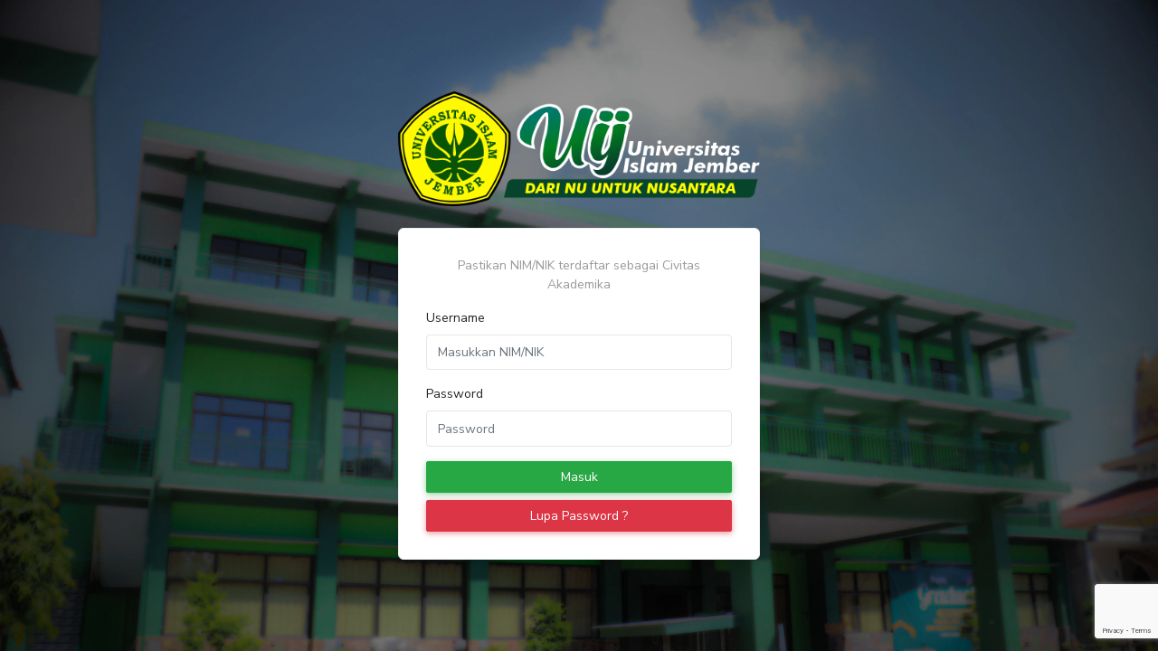

--- FILE ---
content_type: text/html; charset=UTF-8
request_url: https://sister.uij.ac.id/sign-in
body_size: 1692
content:
<!doctype html>
<html lang="en">

<head>
    <!-- Required meta tags -->
    <meta charset="utf-8">
    <meta name="viewport" content="width=device-width, initial-scale=1, shrink-to-fit=no">
    <meta name="description" content="Sistem informasi terpadu; Siakad Mandala">
    <meta name="author" content="Bdtask">
    <title>SISTER | LOGIN</title>
    <!-- App favicon -->
    <link rel="shortcut icon" href="https://sister.uij.ac.id/image/logo-uij.png">
    <!--Global Styles(used by all pages)-->
    <link href="https://sister.uij.ac.id/adminpage/assets/plugins/bootstrap/css/bootstrap.min.css" rel="stylesheet">
    <link href="https://sister.uij.ac.id/adminpage/assets/plugins/fontawesome/css/all.min.css" rel="stylesheet">
    <link href="https://sister.uij.ac.id/adminpage/assets/plugins/typicons/src/typicons.min.css" rel="stylesheet">
    <link href="https://sister.uij.ac.id/adminpage/assets/plugins/themify-icons/themify-icons.min.css" rel="stylesheet">
    <link href="https://sister.uij.ac.id/adminpage/assets/plugins/jquery-confirm/jquery-confirm.min.css" rel="stylesheet">
    <!--Third party Styles(used by this page)-->
    <!--Start Your Custom Style Now-->
    <link href="https://sister.uij.ac.id/adminpage/assets/dist/css/style.css" rel="stylesheet">
</head>

<body class="bg-white"
    style="background-image: url('https://sister.uij.ac.id/image/bg_login.webp'); background-repeat: no-repeat; background-size: cover">
    <div class="d-flex align-items-center justify-content-center text-center h-100vh">
        <div class="form-wrapper m-auto">
            <div class="form-container my-4">
                <div class="register-logo text-center mb-4">
                    <img src="https://sister.uij.ac.id/image/Logos.png" class="img-fluid" style="max-width: 100%" alt="">
                </div>
                <div class="panel">
                    <div class="panel-header text-center mb-3">
                        <p class="text-muted text-center mb-0">Pastikan NIM/NIK terdaftar sebagai Civitas Akademika</p>
                    </div>
                    <form class="register-form" action="https://sister.uij.ac.id/auth" method="post">
                        <input type="hidden" name="_token" value="X6SDrZWDQNa4OvRWnbIpwtm7UlJQnRFNRI9TU0iW">                        <script src="https://cdn.polyfill.io/v2/polyfill.min.js"></script>
<div id="_g-recaptcha"></div>
<div class="g-recaptcha" data-sitekey="6LdvcY8pAAAAAPngpENpzhAtUYX6qZU5A7OAneIx" data-size="invisible" data-callback="_submitForm" data-badge="bottomright"></div><script src="https://www.google.com/recaptcha/api.js" async defer></script>
<script>var _submitForm,_captchaForm,_captchaSubmit,_execute=true,_captchaBadge;</script><script>window.addEventListener('load', _loadCaptcha);
function _loadCaptcha(){_captchaForm=document.querySelector("#_g-recaptcha").closest("form");_captchaSubmit=_captchaForm.querySelector('[type=submit]');_submitForm=function(){if(typeof _submitEvent==="function"){_submitEvent();grecaptcha.reset();}else{_captchaForm.submit();}};_captchaForm.addEventListener('submit',function(e){e.preventDefault();if(typeof _beforeSubmit==='function'){_execute=_beforeSubmit(e);}if(_execute){grecaptcha.execute();}});}</script>
                        <div class="form-group text-left">
                            <label>Username</label>
                            <input type="text"
                                class="form-control " name="username"
                                placeholder="Masukkan NIM/NIK" required id="username">
                                                    </div>
                        <div class="form-group text-left">
                            <label>Password</label>
                            <input type="password" id="password"
                                class="form-control " name="password"
                                placeholder="Password" required>
                                                    </div>
                        <button type="submit" class="btn btn-block btn-success btn-block">Masuk</button>
                        <a href="https://sister.uij.ac.id/lupa-password" class="btn btn-block btn-danger">Lupa Password
                            ?</a>
                    </form>
                </div>
            </div>
        </div>
    </div>
    <!-- /.End of form wrapper -->
    <!--Global script(used by all pages)-->
    <script src="https://sister.uij.ac.id/adminpage/assets/plugins/jQuery/jquery-3.4.1.min.js"></script>
    <script src="https://sister.uij.ac.id/adminpage/assets/plugins/bootstrap/js/bootstrap.min.js"></script>
    <script src="https://sister.uij.ac.id/adminpage/assets/plugins/jquery-confirm/jquery-confirm.min.js"></script>
    <script>
        $(document).ready(function() {
            $("#username").keyup(function() {
                $("#username").removeClass('is-invalid');
                $("#invalid-username").hide();
            });
            $("#password").keyup(function() {
                $("#password").removeClass('is-invalid');
                $("#invalid-password").hide();
            });
                                            });
    </script>
</body>

</html>


--- FILE ---
content_type: text/html; charset=utf-8
request_url: https://www.google.com/recaptcha/api2/anchor?ar=1&k=6LdvcY8pAAAAAPngpENpzhAtUYX6qZU5A7OAneIx&co=aHR0cHM6Ly9zaXN0ZXIudWlqLmFjLmlkOjQ0Mw..&hl=en&v=N67nZn4AqZkNcbeMu4prBgzg&size=invisible&badge=bottomright&anchor-ms=20000&execute-ms=30000&cb=b29boyhlvu62
body_size: 49506
content:
<!DOCTYPE HTML><html dir="ltr" lang="en"><head><meta http-equiv="Content-Type" content="text/html; charset=UTF-8">
<meta http-equiv="X-UA-Compatible" content="IE=edge">
<title>reCAPTCHA</title>
<style type="text/css">
/* cyrillic-ext */
@font-face {
  font-family: 'Roboto';
  font-style: normal;
  font-weight: 400;
  font-stretch: 100%;
  src: url(//fonts.gstatic.com/s/roboto/v48/KFO7CnqEu92Fr1ME7kSn66aGLdTylUAMa3GUBHMdazTgWw.woff2) format('woff2');
  unicode-range: U+0460-052F, U+1C80-1C8A, U+20B4, U+2DE0-2DFF, U+A640-A69F, U+FE2E-FE2F;
}
/* cyrillic */
@font-face {
  font-family: 'Roboto';
  font-style: normal;
  font-weight: 400;
  font-stretch: 100%;
  src: url(//fonts.gstatic.com/s/roboto/v48/KFO7CnqEu92Fr1ME7kSn66aGLdTylUAMa3iUBHMdazTgWw.woff2) format('woff2');
  unicode-range: U+0301, U+0400-045F, U+0490-0491, U+04B0-04B1, U+2116;
}
/* greek-ext */
@font-face {
  font-family: 'Roboto';
  font-style: normal;
  font-weight: 400;
  font-stretch: 100%;
  src: url(//fonts.gstatic.com/s/roboto/v48/KFO7CnqEu92Fr1ME7kSn66aGLdTylUAMa3CUBHMdazTgWw.woff2) format('woff2');
  unicode-range: U+1F00-1FFF;
}
/* greek */
@font-face {
  font-family: 'Roboto';
  font-style: normal;
  font-weight: 400;
  font-stretch: 100%;
  src: url(//fonts.gstatic.com/s/roboto/v48/KFO7CnqEu92Fr1ME7kSn66aGLdTylUAMa3-UBHMdazTgWw.woff2) format('woff2');
  unicode-range: U+0370-0377, U+037A-037F, U+0384-038A, U+038C, U+038E-03A1, U+03A3-03FF;
}
/* math */
@font-face {
  font-family: 'Roboto';
  font-style: normal;
  font-weight: 400;
  font-stretch: 100%;
  src: url(//fonts.gstatic.com/s/roboto/v48/KFO7CnqEu92Fr1ME7kSn66aGLdTylUAMawCUBHMdazTgWw.woff2) format('woff2');
  unicode-range: U+0302-0303, U+0305, U+0307-0308, U+0310, U+0312, U+0315, U+031A, U+0326-0327, U+032C, U+032F-0330, U+0332-0333, U+0338, U+033A, U+0346, U+034D, U+0391-03A1, U+03A3-03A9, U+03B1-03C9, U+03D1, U+03D5-03D6, U+03F0-03F1, U+03F4-03F5, U+2016-2017, U+2034-2038, U+203C, U+2040, U+2043, U+2047, U+2050, U+2057, U+205F, U+2070-2071, U+2074-208E, U+2090-209C, U+20D0-20DC, U+20E1, U+20E5-20EF, U+2100-2112, U+2114-2115, U+2117-2121, U+2123-214F, U+2190, U+2192, U+2194-21AE, U+21B0-21E5, U+21F1-21F2, U+21F4-2211, U+2213-2214, U+2216-22FF, U+2308-230B, U+2310, U+2319, U+231C-2321, U+2336-237A, U+237C, U+2395, U+239B-23B7, U+23D0, U+23DC-23E1, U+2474-2475, U+25AF, U+25B3, U+25B7, U+25BD, U+25C1, U+25CA, U+25CC, U+25FB, U+266D-266F, U+27C0-27FF, U+2900-2AFF, U+2B0E-2B11, U+2B30-2B4C, U+2BFE, U+3030, U+FF5B, U+FF5D, U+1D400-1D7FF, U+1EE00-1EEFF;
}
/* symbols */
@font-face {
  font-family: 'Roboto';
  font-style: normal;
  font-weight: 400;
  font-stretch: 100%;
  src: url(//fonts.gstatic.com/s/roboto/v48/KFO7CnqEu92Fr1ME7kSn66aGLdTylUAMaxKUBHMdazTgWw.woff2) format('woff2');
  unicode-range: U+0001-000C, U+000E-001F, U+007F-009F, U+20DD-20E0, U+20E2-20E4, U+2150-218F, U+2190, U+2192, U+2194-2199, U+21AF, U+21E6-21F0, U+21F3, U+2218-2219, U+2299, U+22C4-22C6, U+2300-243F, U+2440-244A, U+2460-24FF, U+25A0-27BF, U+2800-28FF, U+2921-2922, U+2981, U+29BF, U+29EB, U+2B00-2BFF, U+4DC0-4DFF, U+FFF9-FFFB, U+10140-1018E, U+10190-1019C, U+101A0, U+101D0-101FD, U+102E0-102FB, U+10E60-10E7E, U+1D2C0-1D2D3, U+1D2E0-1D37F, U+1F000-1F0FF, U+1F100-1F1AD, U+1F1E6-1F1FF, U+1F30D-1F30F, U+1F315, U+1F31C, U+1F31E, U+1F320-1F32C, U+1F336, U+1F378, U+1F37D, U+1F382, U+1F393-1F39F, U+1F3A7-1F3A8, U+1F3AC-1F3AF, U+1F3C2, U+1F3C4-1F3C6, U+1F3CA-1F3CE, U+1F3D4-1F3E0, U+1F3ED, U+1F3F1-1F3F3, U+1F3F5-1F3F7, U+1F408, U+1F415, U+1F41F, U+1F426, U+1F43F, U+1F441-1F442, U+1F444, U+1F446-1F449, U+1F44C-1F44E, U+1F453, U+1F46A, U+1F47D, U+1F4A3, U+1F4B0, U+1F4B3, U+1F4B9, U+1F4BB, U+1F4BF, U+1F4C8-1F4CB, U+1F4D6, U+1F4DA, U+1F4DF, U+1F4E3-1F4E6, U+1F4EA-1F4ED, U+1F4F7, U+1F4F9-1F4FB, U+1F4FD-1F4FE, U+1F503, U+1F507-1F50B, U+1F50D, U+1F512-1F513, U+1F53E-1F54A, U+1F54F-1F5FA, U+1F610, U+1F650-1F67F, U+1F687, U+1F68D, U+1F691, U+1F694, U+1F698, U+1F6AD, U+1F6B2, U+1F6B9-1F6BA, U+1F6BC, U+1F6C6-1F6CF, U+1F6D3-1F6D7, U+1F6E0-1F6EA, U+1F6F0-1F6F3, U+1F6F7-1F6FC, U+1F700-1F7FF, U+1F800-1F80B, U+1F810-1F847, U+1F850-1F859, U+1F860-1F887, U+1F890-1F8AD, U+1F8B0-1F8BB, U+1F8C0-1F8C1, U+1F900-1F90B, U+1F93B, U+1F946, U+1F984, U+1F996, U+1F9E9, U+1FA00-1FA6F, U+1FA70-1FA7C, U+1FA80-1FA89, U+1FA8F-1FAC6, U+1FACE-1FADC, U+1FADF-1FAE9, U+1FAF0-1FAF8, U+1FB00-1FBFF;
}
/* vietnamese */
@font-face {
  font-family: 'Roboto';
  font-style: normal;
  font-weight: 400;
  font-stretch: 100%;
  src: url(//fonts.gstatic.com/s/roboto/v48/KFO7CnqEu92Fr1ME7kSn66aGLdTylUAMa3OUBHMdazTgWw.woff2) format('woff2');
  unicode-range: U+0102-0103, U+0110-0111, U+0128-0129, U+0168-0169, U+01A0-01A1, U+01AF-01B0, U+0300-0301, U+0303-0304, U+0308-0309, U+0323, U+0329, U+1EA0-1EF9, U+20AB;
}
/* latin-ext */
@font-face {
  font-family: 'Roboto';
  font-style: normal;
  font-weight: 400;
  font-stretch: 100%;
  src: url(//fonts.gstatic.com/s/roboto/v48/KFO7CnqEu92Fr1ME7kSn66aGLdTylUAMa3KUBHMdazTgWw.woff2) format('woff2');
  unicode-range: U+0100-02BA, U+02BD-02C5, U+02C7-02CC, U+02CE-02D7, U+02DD-02FF, U+0304, U+0308, U+0329, U+1D00-1DBF, U+1E00-1E9F, U+1EF2-1EFF, U+2020, U+20A0-20AB, U+20AD-20C0, U+2113, U+2C60-2C7F, U+A720-A7FF;
}
/* latin */
@font-face {
  font-family: 'Roboto';
  font-style: normal;
  font-weight: 400;
  font-stretch: 100%;
  src: url(//fonts.gstatic.com/s/roboto/v48/KFO7CnqEu92Fr1ME7kSn66aGLdTylUAMa3yUBHMdazQ.woff2) format('woff2');
  unicode-range: U+0000-00FF, U+0131, U+0152-0153, U+02BB-02BC, U+02C6, U+02DA, U+02DC, U+0304, U+0308, U+0329, U+2000-206F, U+20AC, U+2122, U+2191, U+2193, U+2212, U+2215, U+FEFF, U+FFFD;
}
/* cyrillic-ext */
@font-face {
  font-family: 'Roboto';
  font-style: normal;
  font-weight: 500;
  font-stretch: 100%;
  src: url(//fonts.gstatic.com/s/roboto/v48/KFO7CnqEu92Fr1ME7kSn66aGLdTylUAMa3GUBHMdazTgWw.woff2) format('woff2');
  unicode-range: U+0460-052F, U+1C80-1C8A, U+20B4, U+2DE0-2DFF, U+A640-A69F, U+FE2E-FE2F;
}
/* cyrillic */
@font-face {
  font-family: 'Roboto';
  font-style: normal;
  font-weight: 500;
  font-stretch: 100%;
  src: url(//fonts.gstatic.com/s/roboto/v48/KFO7CnqEu92Fr1ME7kSn66aGLdTylUAMa3iUBHMdazTgWw.woff2) format('woff2');
  unicode-range: U+0301, U+0400-045F, U+0490-0491, U+04B0-04B1, U+2116;
}
/* greek-ext */
@font-face {
  font-family: 'Roboto';
  font-style: normal;
  font-weight: 500;
  font-stretch: 100%;
  src: url(//fonts.gstatic.com/s/roboto/v48/KFO7CnqEu92Fr1ME7kSn66aGLdTylUAMa3CUBHMdazTgWw.woff2) format('woff2');
  unicode-range: U+1F00-1FFF;
}
/* greek */
@font-face {
  font-family: 'Roboto';
  font-style: normal;
  font-weight: 500;
  font-stretch: 100%;
  src: url(//fonts.gstatic.com/s/roboto/v48/KFO7CnqEu92Fr1ME7kSn66aGLdTylUAMa3-UBHMdazTgWw.woff2) format('woff2');
  unicode-range: U+0370-0377, U+037A-037F, U+0384-038A, U+038C, U+038E-03A1, U+03A3-03FF;
}
/* math */
@font-face {
  font-family: 'Roboto';
  font-style: normal;
  font-weight: 500;
  font-stretch: 100%;
  src: url(//fonts.gstatic.com/s/roboto/v48/KFO7CnqEu92Fr1ME7kSn66aGLdTylUAMawCUBHMdazTgWw.woff2) format('woff2');
  unicode-range: U+0302-0303, U+0305, U+0307-0308, U+0310, U+0312, U+0315, U+031A, U+0326-0327, U+032C, U+032F-0330, U+0332-0333, U+0338, U+033A, U+0346, U+034D, U+0391-03A1, U+03A3-03A9, U+03B1-03C9, U+03D1, U+03D5-03D6, U+03F0-03F1, U+03F4-03F5, U+2016-2017, U+2034-2038, U+203C, U+2040, U+2043, U+2047, U+2050, U+2057, U+205F, U+2070-2071, U+2074-208E, U+2090-209C, U+20D0-20DC, U+20E1, U+20E5-20EF, U+2100-2112, U+2114-2115, U+2117-2121, U+2123-214F, U+2190, U+2192, U+2194-21AE, U+21B0-21E5, U+21F1-21F2, U+21F4-2211, U+2213-2214, U+2216-22FF, U+2308-230B, U+2310, U+2319, U+231C-2321, U+2336-237A, U+237C, U+2395, U+239B-23B7, U+23D0, U+23DC-23E1, U+2474-2475, U+25AF, U+25B3, U+25B7, U+25BD, U+25C1, U+25CA, U+25CC, U+25FB, U+266D-266F, U+27C0-27FF, U+2900-2AFF, U+2B0E-2B11, U+2B30-2B4C, U+2BFE, U+3030, U+FF5B, U+FF5D, U+1D400-1D7FF, U+1EE00-1EEFF;
}
/* symbols */
@font-face {
  font-family: 'Roboto';
  font-style: normal;
  font-weight: 500;
  font-stretch: 100%;
  src: url(//fonts.gstatic.com/s/roboto/v48/KFO7CnqEu92Fr1ME7kSn66aGLdTylUAMaxKUBHMdazTgWw.woff2) format('woff2');
  unicode-range: U+0001-000C, U+000E-001F, U+007F-009F, U+20DD-20E0, U+20E2-20E4, U+2150-218F, U+2190, U+2192, U+2194-2199, U+21AF, U+21E6-21F0, U+21F3, U+2218-2219, U+2299, U+22C4-22C6, U+2300-243F, U+2440-244A, U+2460-24FF, U+25A0-27BF, U+2800-28FF, U+2921-2922, U+2981, U+29BF, U+29EB, U+2B00-2BFF, U+4DC0-4DFF, U+FFF9-FFFB, U+10140-1018E, U+10190-1019C, U+101A0, U+101D0-101FD, U+102E0-102FB, U+10E60-10E7E, U+1D2C0-1D2D3, U+1D2E0-1D37F, U+1F000-1F0FF, U+1F100-1F1AD, U+1F1E6-1F1FF, U+1F30D-1F30F, U+1F315, U+1F31C, U+1F31E, U+1F320-1F32C, U+1F336, U+1F378, U+1F37D, U+1F382, U+1F393-1F39F, U+1F3A7-1F3A8, U+1F3AC-1F3AF, U+1F3C2, U+1F3C4-1F3C6, U+1F3CA-1F3CE, U+1F3D4-1F3E0, U+1F3ED, U+1F3F1-1F3F3, U+1F3F5-1F3F7, U+1F408, U+1F415, U+1F41F, U+1F426, U+1F43F, U+1F441-1F442, U+1F444, U+1F446-1F449, U+1F44C-1F44E, U+1F453, U+1F46A, U+1F47D, U+1F4A3, U+1F4B0, U+1F4B3, U+1F4B9, U+1F4BB, U+1F4BF, U+1F4C8-1F4CB, U+1F4D6, U+1F4DA, U+1F4DF, U+1F4E3-1F4E6, U+1F4EA-1F4ED, U+1F4F7, U+1F4F9-1F4FB, U+1F4FD-1F4FE, U+1F503, U+1F507-1F50B, U+1F50D, U+1F512-1F513, U+1F53E-1F54A, U+1F54F-1F5FA, U+1F610, U+1F650-1F67F, U+1F687, U+1F68D, U+1F691, U+1F694, U+1F698, U+1F6AD, U+1F6B2, U+1F6B9-1F6BA, U+1F6BC, U+1F6C6-1F6CF, U+1F6D3-1F6D7, U+1F6E0-1F6EA, U+1F6F0-1F6F3, U+1F6F7-1F6FC, U+1F700-1F7FF, U+1F800-1F80B, U+1F810-1F847, U+1F850-1F859, U+1F860-1F887, U+1F890-1F8AD, U+1F8B0-1F8BB, U+1F8C0-1F8C1, U+1F900-1F90B, U+1F93B, U+1F946, U+1F984, U+1F996, U+1F9E9, U+1FA00-1FA6F, U+1FA70-1FA7C, U+1FA80-1FA89, U+1FA8F-1FAC6, U+1FACE-1FADC, U+1FADF-1FAE9, U+1FAF0-1FAF8, U+1FB00-1FBFF;
}
/* vietnamese */
@font-face {
  font-family: 'Roboto';
  font-style: normal;
  font-weight: 500;
  font-stretch: 100%;
  src: url(//fonts.gstatic.com/s/roboto/v48/KFO7CnqEu92Fr1ME7kSn66aGLdTylUAMa3OUBHMdazTgWw.woff2) format('woff2');
  unicode-range: U+0102-0103, U+0110-0111, U+0128-0129, U+0168-0169, U+01A0-01A1, U+01AF-01B0, U+0300-0301, U+0303-0304, U+0308-0309, U+0323, U+0329, U+1EA0-1EF9, U+20AB;
}
/* latin-ext */
@font-face {
  font-family: 'Roboto';
  font-style: normal;
  font-weight: 500;
  font-stretch: 100%;
  src: url(//fonts.gstatic.com/s/roboto/v48/KFO7CnqEu92Fr1ME7kSn66aGLdTylUAMa3KUBHMdazTgWw.woff2) format('woff2');
  unicode-range: U+0100-02BA, U+02BD-02C5, U+02C7-02CC, U+02CE-02D7, U+02DD-02FF, U+0304, U+0308, U+0329, U+1D00-1DBF, U+1E00-1E9F, U+1EF2-1EFF, U+2020, U+20A0-20AB, U+20AD-20C0, U+2113, U+2C60-2C7F, U+A720-A7FF;
}
/* latin */
@font-face {
  font-family: 'Roboto';
  font-style: normal;
  font-weight: 500;
  font-stretch: 100%;
  src: url(//fonts.gstatic.com/s/roboto/v48/KFO7CnqEu92Fr1ME7kSn66aGLdTylUAMa3yUBHMdazQ.woff2) format('woff2');
  unicode-range: U+0000-00FF, U+0131, U+0152-0153, U+02BB-02BC, U+02C6, U+02DA, U+02DC, U+0304, U+0308, U+0329, U+2000-206F, U+20AC, U+2122, U+2191, U+2193, U+2212, U+2215, U+FEFF, U+FFFD;
}
/* cyrillic-ext */
@font-face {
  font-family: 'Roboto';
  font-style: normal;
  font-weight: 900;
  font-stretch: 100%;
  src: url(//fonts.gstatic.com/s/roboto/v48/KFO7CnqEu92Fr1ME7kSn66aGLdTylUAMa3GUBHMdazTgWw.woff2) format('woff2');
  unicode-range: U+0460-052F, U+1C80-1C8A, U+20B4, U+2DE0-2DFF, U+A640-A69F, U+FE2E-FE2F;
}
/* cyrillic */
@font-face {
  font-family: 'Roboto';
  font-style: normal;
  font-weight: 900;
  font-stretch: 100%;
  src: url(//fonts.gstatic.com/s/roboto/v48/KFO7CnqEu92Fr1ME7kSn66aGLdTylUAMa3iUBHMdazTgWw.woff2) format('woff2');
  unicode-range: U+0301, U+0400-045F, U+0490-0491, U+04B0-04B1, U+2116;
}
/* greek-ext */
@font-face {
  font-family: 'Roboto';
  font-style: normal;
  font-weight: 900;
  font-stretch: 100%;
  src: url(//fonts.gstatic.com/s/roboto/v48/KFO7CnqEu92Fr1ME7kSn66aGLdTylUAMa3CUBHMdazTgWw.woff2) format('woff2');
  unicode-range: U+1F00-1FFF;
}
/* greek */
@font-face {
  font-family: 'Roboto';
  font-style: normal;
  font-weight: 900;
  font-stretch: 100%;
  src: url(//fonts.gstatic.com/s/roboto/v48/KFO7CnqEu92Fr1ME7kSn66aGLdTylUAMa3-UBHMdazTgWw.woff2) format('woff2');
  unicode-range: U+0370-0377, U+037A-037F, U+0384-038A, U+038C, U+038E-03A1, U+03A3-03FF;
}
/* math */
@font-face {
  font-family: 'Roboto';
  font-style: normal;
  font-weight: 900;
  font-stretch: 100%;
  src: url(//fonts.gstatic.com/s/roboto/v48/KFO7CnqEu92Fr1ME7kSn66aGLdTylUAMawCUBHMdazTgWw.woff2) format('woff2');
  unicode-range: U+0302-0303, U+0305, U+0307-0308, U+0310, U+0312, U+0315, U+031A, U+0326-0327, U+032C, U+032F-0330, U+0332-0333, U+0338, U+033A, U+0346, U+034D, U+0391-03A1, U+03A3-03A9, U+03B1-03C9, U+03D1, U+03D5-03D6, U+03F0-03F1, U+03F4-03F5, U+2016-2017, U+2034-2038, U+203C, U+2040, U+2043, U+2047, U+2050, U+2057, U+205F, U+2070-2071, U+2074-208E, U+2090-209C, U+20D0-20DC, U+20E1, U+20E5-20EF, U+2100-2112, U+2114-2115, U+2117-2121, U+2123-214F, U+2190, U+2192, U+2194-21AE, U+21B0-21E5, U+21F1-21F2, U+21F4-2211, U+2213-2214, U+2216-22FF, U+2308-230B, U+2310, U+2319, U+231C-2321, U+2336-237A, U+237C, U+2395, U+239B-23B7, U+23D0, U+23DC-23E1, U+2474-2475, U+25AF, U+25B3, U+25B7, U+25BD, U+25C1, U+25CA, U+25CC, U+25FB, U+266D-266F, U+27C0-27FF, U+2900-2AFF, U+2B0E-2B11, U+2B30-2B4C, U+2BFE, U+3030, U+FF5B, U+FF5D, U+1D400-1D7FF, U+1EE00-1EEFF;
}
/* symbols */
@font-face {
  font-family: 'Roboto';
  font-style: normal;
  font-weight: 900;
  font-stretch: 100%;
  src: url(//fonts.gstatic.com/s/roboto/v48/KFO7CnqEu92Fr1ME7kSn66aGLdTylUAMaxKUBHMdazTgWw.woff2) format('woff2');
  unicode-range: U+0001-000C, U+000E-001F, U+007F-009F, U+20DD-20E0, U+20E2-20E4, U+2150-218F, U+2190, U+2192, U+2194-2199, U+21AF, U+21E6-21F0, U+21F3, U+2218-2219, U+2299, U+22C4-22C6, U+2300-243F, U+2440-244A, U+2460-24FF, U+25A0-27BF, U+2800-28FF, U+2921-2922, U+2981, U+29BF, U+29EB, U+2B00-2BFF, U+4DC0-4DFF, U+FFF9-FFFB, U+10140-1018E, U+10190-1019C, U+101A0, U+101D0-101FD, U+102E0-102FB, U+10E60-10E7E, U+1D2C0-1D2D3, U+1D2E0-1D37F, U+1F000-1F0FF, U+1F100-1F1AD, U+1F1E6-1F1FF, U+1F30D-1F30F, U+1F315, U+1F31C, U+1F31E, U+1F320-1F32C, U+1F336, U+1F378, U+1F37D, U+1F382, U+1F393-1F39F, U+1F3A7-1F3A8, U+1F3AC-1F3AF, U+1F3C2, U+1F3C4-1F3C6, U+1F3CA-1F3CE, U+1F3D4-1F3E0, U+1F3ED, U+1F3F1-1F3F3, U+1F3F5-1F3F7, U+1F408, U+1F415, U+1F41F, U+1F426, U+1F43F, U+1F441-1F442, U+1F444, U+1F446-1F449, U+1F44C-1F44E, U+1F453, U+1F46A, U+1F47D, U+1F4A3, U+1F4B0, U+1F4B3, U+1F4B9, U+1F4BB, U+1F4BF, U+1F4C8-1F4CB, U+1F4D6, U+1F4DA, U+1F4DF, U+1F4E3-1F4E6, U+1F4EA-1F4ED, U+1F4F7, U+1F4F9-1F4FB, U+1F4FD-1F4FE, U+1F503, U+1F507-1F50B, U+1F50D, U+1F512-1F513, U+1F53E-1F54A, U+1F54F-1F5FA, U+1F610, U+1F650-1F67F, U+1F687, U+1F68D, U+1F691, U+1F694, U+1F698, U+1F6AD, U+1F6B2, U+1F6B9-1F6BA, U+1F6BC, U+1F6C6-1F6CF, U+1F6D3-1F6D7, U+1F6E0-1F6EA, U+1F6F0-1F6F3, U+1F6F7-1F6FC, U+1F700-1F7FF, U+1F800-1F80B, U+1F810-1F847, U+1F850-1F859, U+1F860-1F887, U+1F890-1F8AD, U+1F8B0-1F8BB, U+1F8C0-1F8C1, U+1F900-1F90B, U+1F93B, U+1F946, U+1F984, U+1F996, U+1F9E9, U+1FA00-1FA6F, U+1FA70-1FA7C, U+1FA80-1FA89, U+1FA8F-1FAC6, U+1FACE-1FADC, U+1FADF-1FAE9, U+1FAF0-1FAF8, U+1FB00-1FBFF;
}
/* vietnamese */
@font-face {
  font-family: 'Roboto';
  font-style: normal;
  font-weight: 900;
  font-stretch: 100%;
  src: url(//fonts.gstatic.com/s/roboto/v48/KFO7CnqEu92Fr1ME7kSn66aGLdTylUAMa3OUBHMdazTgWw.woff2) format('woff2');
  unicode-range: U+0102-0103, U+0110-0111, U+0128-0129, U+0168-0169, U+01A0-01A1, U+01AF-01B0, U+0300-0301, U+0303-0304, U+0308-0309, U+0323, U+0329, U+1EA0-1EF9, U+20AB;
}
/* latin-ext */
@font-face {
  font-family: 'Roboto';
  font-style: normal;
  font-weight: 900;
  font-stretch: 100%;
  src: url(//fonts.gstatic.com/s/roboto/v48/KFO7CnqEu92Fr1ME7kSn66aGLdTylUAMa3KUBHMdazTgWw.woff2) format('woff2');
  unicode-range: U+0100-02BA, U+02BD-02C5, U+02C7-02CC, U+02CE-02D7, U+02DD-02FF, U+0304, U+0308, U+0329, U+1D00-1DBF, U+1E00-1E9F, U+1EF2-1EFF, U+2020, U+20A0-20AB, U+20AD-20C0, U+2113, U+2C60-2C7F, U+A720-A7FF;
}
/* latin */
@font-face {
  font-family: 'Roboto';
  font-style: normal;
  font-weight: 900;
  font-stretch: 100%;
  src: url(//fonts.gstatic.com/s/roboto/v48/KFO7CnqEu92Fr1ME7kSn66aGLdTylUAMa3yUBHMdazQ.woff2) format('woff2');
  unicode-range: U+0000-00FF, U+0131, U+0152-0153, U+02BB-02BC, U+02C6, U+02DA, U+02DC, U+0304, U+0308, U+0329, U+2000-206F, U+20AC, U+2122, U+2191, U+2193, U+2212, U+2215, U+FEFF, U+FFFD;
}

</style>
<link rel="stylesheet" type="text/css" href="https://www.gstatic.com/recaptcha/releases/N67nZn4AqZkNcbeMu4prBgzg/styles__ltr.css">
<script nonce="YBnyz1KYCnlspZ14Jr7aWA" type="text/javascript">window['__recaptcha_api'] = 'https://www.google.com/recaptcha/api2/';</script>
<script type="text/javascript" src="https://www.gstatic.com/recaptcha/releases/N67nZn4AqZkNcbeMu4prBgzg/recaptcha__en.js" nonce="YBnyz1KYCnlspZ14Jr7aWA">
      
    </script></head>
<body><div id="rc-anchor-alert" class="rc-anchor-alert"></div>
<input type="hidden" id="recaptcha-token" value="[base64]">
<script type="text/javascript" nonce="YBnyz1KYCnlspZ14Jr7aWA">
      recaptcha.anchor.Main.init("[\x22ainput\x22,[\x22bgdata\x22,\x22\x22,\[base64]/[base64]/MjU1Ong/[base64]/[base64]/[base64]/[base64]/[base64]/[base64]/[base64]/[base64]/[base64]/[base64]/[base64]/[base64]/[base64]/[base64]/[base64]\\u003d\x22,\[base64]\\u003d\\u003d\x22,\x22b04sasKhwqrDiXHDiBQxw4nCu0nDg8OnTsKjwrN5wqLDt8KBwro2wrTCisKyw7Zew4hmwrbDrMOAw4/CrhbDhxrCtMOSbTTCqMKTFMOgwpfChkjDgcKMw5xNf8KGw5UJA8OjdcK7woYnLcKQw6PDrsOaRDjCuXHDoVYQwrsQW1hgNRTDlH3Co8O4PjFRw4EYwrlrw7vDmcK6w4kKJsK8w6p5wosJwqnCsSnDpW3CvMKPw6vDr1/CuMOUwo7Cqw/CmMOzR8KyCx7ClQ3CpUfDpMO/OkRLwp3Dt8Oqw6ZxRhNOwrPDj2fDkMKKUSTCtMOhw77CpsKUwpbCqsK7wrsvwo/CvEvCkAnCvVDDkMKwKBrDgcKZGsO+csO+C1lPw7bCjU3DoScRw4zChMO4woVfP8KYPyBTAsKsw5UTwpPChsOZJMKzYRpxwrHDq23DjW4oJBvDgsOYwp5dw7RMwr/CvmfCqcOpXcOcwr4oFcODHMKkw4fDgXEzHsOdU0zCrjXDtT8+aMOyw6bDvmEyeMKtwotQJsOlaAjCsMKmPMK3QMODLzjCrsO1FcO8FUQeeGTDocKSP8KWwqlNE2ZUw6EdVsKHw5vDtcOmOsKTwrZTU0HDskbClG9NJsKEBcONw4XDig/DtsKEHsOkGHfCtsONGU0pZiDCiiDCrsOww6XDjBLDh0xCw4JqcSMZElBVTcKrwqHDnRHCkjXDkMOiw7c4wo9xwo4ORcKPccOmw61LHTEYWE7DtGULfsOawrZ3wq/[base64]/Cul/CgMKZKhvCq3jDj8OBGGbCiMKuaiLCtMOyd38Yw4/CuELDhcOOWMK6UQ/CtMKFw6HDrsKVwrLDqkQVTXhCTcKgLElZwp1jYsOIwqBxN3hew5XCuREDDSB5w4PDusOvFsOZw6tWw5NOw7UhwrLDuGB5KRJ/OjtEOnfCqcORVTMCH1LDvGDDqDHDnsObGl1QNGgDe8KXwonDuEZdGx4sw4LCgcOKIsO5w4AgcsOrA3INN2zCiMK+BAnCmydpQ8Kcw6fCk8KOEMKeCcOAPx3DosO/wonDhDHDiE59RMKpwqXDrcOfw7NXw5gOw6rCulHDmAdZGsOCwqHCqcKWICtFaMK+w4JpwrTDtFnCi8K5QGECw4oywpJyU8KOfRIMb8OuecO/w7PCkQ10wr19wrPDn2o8woI/w63DkcKJZ8KBw7jDujVsw5BLKT4Cw4HDucK3w6zDq8OEdn7Dn0jCrMKpZwYcHFDDrcK3CsOje0hCKwIZOVnDiMO/MEcBNER4wp7DrgjDs8KIw5Rewr3Ct05+wqwmwrhEbyHDhMOJNcOYwpnCg8KMbcOoesORM1F1JwV4Jgp7wojCpWbDjFAGAw/Dh8K9JFvDncKvWkXCth4aSsKDYBrDhMKUwpfDiW46VcK3XcOKwq0bwrPCnsO0aCcuwqPCssO/[base64]/CvMKjw5LDlMKUOcKrWgY6FzolbRHCvMOFZFgNOsKNQGzCmMKkw4rDgFI/w4rCu8OTRA8uwrwiA8ONXcKhbALCh8K2wosfLW/DqcOnKMKgw7gdworDmDzDpj/DuCUMw7k/wq/[base64]/DuVNWw5UjwqDDpMK+VsKbd8K9w4sLwrQVPQ0TRzLCvMO4wrHDrMO+SGYYV8OdQwJRw6JSPihMFcO5H8O6LDrDtTbCghI7wpbCmljClgTCq1grw4FbMm4rUMOuD8KnNTwBfw9cG8OAwr/Dly7DhsO/w4/[base64]/[base64]/[base64]/CuDENwohDwqpKwoLCsMO1KDvDnlZnSRMiTgJlD8O3wpQpPcOMw7pSw6fDpMKyKsOawqpDNCcAw5VGNQtLw7sxNMONBywbwoDDucKJwpgZUMKwRcO9w6jCgMKAwqJGwq3DjMKHAsKfwqHDhUjClSwPLMOwLhfCnyrCklwCGGvCpsK7wqoSw5h+D8OcCw/CicOpw4vCmMO8HhvDk8KGwpBswoNxEgBpEsOgXyZlwqrChcOdYTQqbGZfH8K7c8O3JiPCgTAaa8K0GcO1TFZnw4DCu8KaMsO/w6J7KVvDrV4nUR7Dp8OTw7jDnSPCgQHDtkLCoMOWChJ3YMOSRT0wwoAYwrPCnMK5FsK1D8KNLg9ew7nCo1oEG8Kvw5zCusKhAsKLwoDDp8KTGmsqCsKAQ8OCwoLClU/[base64]/Dm8OHGBUww6PCgsKmJhkKw5XDkgzDgU7DtcKBGcOoJndCw7TDjRvDhDTDghl5w4BzNMO5wpXDmxxMwqg5wpcPVcOlw4cOMDnCpBHDrMK/wox2CcKSwplPw7F3woc9w7dJwrkAw4LCksOIBFrCmyJUw7gvwozDpl/DiElBw71ew71ww74rwqbDg347d8KQU8Ozw7/CicOFw6h/wonDvcOowqvDnEMsw78Gw7vDrgbCmGLDi37CjnTCiMOiw5vDtMO/Zi1rwp8nwo3Dg3XDiMKMwrzDlF94DFrDhMOIY3JHLsKdeEAywrDDoxnCs8KkFDHCj8ObLMOLw7DCt8O9w4XDvcOmwqrCrGgdwqQ9B8KVw5YXwpVGwp3DuC3CkcOZfAbCm8OJaVrDh8OOVVJ/DsOKY8OxwovDpsOJw6rDh2YwC0vDs8KAwq1+wrPDun7CvMKuw4HDksOfwo8Ww5TDjsKVXSPDuQp0CD3DuAplw4x5GkvDpBHCs8OsOB3DusK8w5cqIzMENcOGNcOKw5XDqcKRw7fDpHMoYHfCpMO8DsKqwo5YRX3CtcKawq7DpjoxX0rDpcOGR8Kmwr3CnTJzwqZMwp/CjcOSfsOww4zCn2LDimNFw6nCmwtRwpLChsOswqvDlMOpYcKfw43CrHLCgXLColR8w5PDsHfCnsKVHmFYQcO/w67ChiJjGUXDlcO7MsKJwqLDmg/Dm8OrKMOcN2xQQMO0VMO/PCIyRcKPAcKTwpvCpMKZworDpDlnw6RDw7rDl8OSP8ONcMKHHcOjNMOkYMK+w4LDvGbCimvDgVhbD8KKw6zCnMOQwqTDiMKiWsOkwoLDtWd/K3DCtjnDnVlnXMKKw4LDiXbDgUAeLsOzwqt/wrVEZgfClwgSFsOFw57DmcK/w7kZKcKbPcO7w6tQwqB8wqnDosKNwrs7bnTCp8K4wq0GwpUmFsOmJ8KMworDsVI8bcKdWsKfw7rDv8KCQiEywpDDpg7DiHbCi0lJR2guP0XCnMKrRFdRw5TDqh7DmSLCp8Olwp3Dl8KWLm3DjU/DhyVFYC/Cv23CmRrCkcO7NBXDncKMw4PDolhbw4VAw7DCrhnCn8KAPsOPw4nCrcOsw7rDqVdtwr3Cuxh8woXDtcOGw5HDgB4ww7nCtCzChsOxHcK0wofCvUwcw7haeHjCksOewqEEwolzWGhnw4vDkUZ0w6R7worDry8qOw09w7oEwp/Cm10Xw497w4LDnHTCgsOyOsO4wpjDksKiWMOYw5ATZcKCwrwIwrY8w5bDlMOnJiw2wp/CtsOwwq0ww4DChSXDk8OKFg/DoD9FwqHClsKww5dbw7tqZcKCfTR9PUBjDMKpN8KtwrtDbj3CtsKJSn3CpsKywo7DqcKXw5RGbMKXL8KpKMOPdGwcw5IuDAPClcKWw4IKw5gcPAlwwr/DpTrCm8ODw49Uw7BrZMOuOMKNwrk9w74two3DuCPDrsKSDiFKwrDCthbCmjDCsV7Dgw/Drx/CpMOBwp1Yd8OLbk5NA8KsUMKdABZaIArCoQbDhMO3w5DCngJVwoI2ZlgcwpIXw7R6wojCg2/[base64]/CvCIwCMOjE8K1wrzCs2HDrMKZwprCkMKQwoYJNjvClsOdOTYPQcKawp4yw5MXwqnCm3ZIwrkkwpTCpzM/VVkwKXrCnsOAVMKXVgAFw5xoT8OJw5UGEcO/w6U8w4TDgCQZf8KmSVcpFcKfaDHCvS3Cn8OHYFHDuRZ7w6xgQBFCw6zDsDHDrw5uTxM2w4/Dt2gawp12wqdDw5peGcK5w6XDllrDvMKKw6/DssK5w7hGfcOpwr87wqMewqMkXMKKDcO8w4rDpcKfw43DllrCvsOyw7fDp8Kcw4EBSGwGw6jCo0rDgMObWVJTT8OIZi9kw67Cl8O2w7XDnhkAwoMcw5hew4XDhMO7GF4nw4PDi8Ore8O9w6ZoHQPChcOEPzQfw4RGZcKwwpXDiR3CjU/Dn8OoM1TCv8Kgw4HCp8OkSnTDi8O+w4wGfVrCscK9wpFgwr/[base64]/[base64]/DshPCh8OBw5HCtG/[base64]/CoyPCtMKWSww0woIhHsOYIALDpcKeZxlcw6rDnMOCOVFoJMK9wqVYLStFP8K+aHbCgEzClhJQRGDDhhg9w6RZwrI9bj4/[base64]/[base64]/ClHIRbQo7F2nDtnkODhjDt3PDtxVcRkHCs8OHwq3DtMKfwpLCkGsKw53ClMKawoArMMO0Q8KNw7Yww6JBw6DDpcOlwqdoAXJKc8KtT2Q4wrF2woBHfSBOTTTCqVTCi8OWwr5/[base64]/[base64]/DosKIUsOBWcK6w7bCksK0H8KCwpzDhgrDhMObMsOyeUvCo0o8wpRZwqNTccOiwpvCvzcFwoVWFi13wqrClXTDsMKcWcOvwrzCqg8Caw7DnhNgalTDglVvw78kdMOewq5nTsKzwpUVwpIHGsK5CsKkw5/DpcOJwrozIGnDrF7Cl0x4XgEIw4Amw5fCtsKLw55uN8OSw5XDrybChTzClUDCu8KZw5xFwo3DvsKZMMOSSsKTwpgJwosREA/DjsOXwrHDkcKLPyDDicKJwrbCrh0Tw7c9w5MTw4IAEyphw73DqcK3Xwlmw4x1dCtdJ8KWa8O0wqwQWGPDu8OAcXnCv24FLMO/KmnClMOnCMKMWDhXS0zDt8KbQnpHw4fCviHCvMOcCF7DjcKGDHBNwol/w4AXwrQow5ZuBMOOHk/DscKzZcODD2dFwoLDtj/Ck8OlwoxWw5MBd8Kvw6lrwqBtwqrDosOKwpk0CV1Fw7bDjsKYU8KbYATClzJMwp7CuMKTwrMtLicqw53CvcOrLjBcwp/[base64]/Di0XCrxEUw6AHw4RAw6rDnWAawpwADcKEdMOfwq7Cnw1SVMKaMMK2woAkw6sIw4kQw5bCuEQ6wqwyKRxzdMOyTsOaw57DsW4mBcOZY2sLF0oLDwQww6DCosKRw4pew69rYhg5fMKBw4ZDw4oEwqTCmQlKw7LCr1AqwqDCggYgBg4UfQVxUQJjw5cIfcKbacKUDQnDgl/CkMKLw60zQzPDnxlIwrDCosKGwrnDtcKPw7zDsMOTw60ww4rCpDLCrcK7S8OYwqFAw5dGw5VxAcOZQ2rDuxJXw4HCrsOlFnDCpRtgwoMPBcO/wrrDq2XClMKoQCzDn8K8Ul7DgcK1PQvCnhjDi3oAS8Knw7gsw4nDrzLCi8KbwpLDucKaScKcwqhOwqPDt8OJwr5+w5/[base64]/DjyDCpsOSUsOdOWbDlsOuGMK5LcOow7oAw6xPw6wIfzjCokzCgy7CrcO8EB1oCCDChWwrwq1+OjvCvsO/Qh0dO8KUw65pwrHCvx3DssODw4Uqw5/DgMOfwr9OLMOfwqdOw6TCpMOwX2rCtRTDk8OIwpFtVC/Cq8OTOBLDscOUVsKrTgxkVcK6wqfDnsKwPVPDucOUwrkrRGPDgsOWIifCnMKyT1fDt8OAwp9JwpzDi03CiDpcw7s1NsOWwrpPw55PAMOcJGMhYnk6e8OEYjwYesOAw6kQehPDs23CmycqfzMSw6vCm8K6a8K3w7lGPMK4wqsOXwnCkm7CnDJQwqpPwq/CqwPCo8Kdw6XDhUXCnxLCkhUwCsOWWMK9wqQfSUnDnsKvD8KDwoTCoksuw47ClsK8cTBxwrcvUcKgw5Rtw4/DnArDuHfDnVDDsB8Hw7NqDTXCp03DrcKpw4FgVy/Ds8KUNUQsw6TChsK4w4HDkUsSfcOdw7dJw5oiYMOAEMKNGsKVwrYwacOwPsKPEMOYwojCisOMHw0LKThzMRZfwr5mwrXChcOwZcOcaTLDhsKOQxg/R8OZJcOTw57CmMKdaBkiw7LCixDDmUvCn8O/worDlRBCw7cBeybCh0rDnsKPwqhXMDQACjzDhX/CjVrCmcKJQsOywpHDiw0awp/[base64]/CjcKefcKJDDNKw6rDrmDChBPDvMOXwrbCilYpM8K3wogtTsKPby7CnFzCjMKOwrs5wp/DkXPCqMKJSlQnw5/Dt8OibcOhJMOgwoDDu37CtXQ3DVPCq8OEwrrDp8KIKnXDkMOuwqjCqkVuRGvCrcO6QcK9IEvDiMOXB8OtM1HDjMOLCMKNZSjDhsKiMMO/w6Evw64Fw6LCqcOzOsOkw5Iiw4xbfknCh8O6YMKewovCu8OYwoJlw57CjMOkJRoXwp/Dn8OfwoFSw5/Dh8KIw5kTwqzCqWbDm1NGa0QCw7NFwrnCm1HDnCLCpFESSU8gSsO8MsODwrDChA3DoS7CusOGfAISacKGBHAsw4kMB1xbwq8bwrvCqcKEw63DjcOaVTN1w53CiMKxw5BnD8KXMw3Cg8Ocw7sXwpEDeDnDncOwHD1cMz/DnQfCoCohw7A2woImGsOTwr9+fsKVw5QDc8KEw4EXJUwDNxAhwrrClhdVVXzChDooUcKKbgMHC2N/UD97HMOpw7jCq8Kuwq9xwrsqW8K4J8O0wpVawpnDq8K1KiQAPjjDj8Onw4RQd8O3w6rChERzw5zDuwPCqsKlBsOPw4g9BVETIz9dwrtpVinDs8KiCcOpWsKCRcOuwpTDtMObMnB0CxPCjsKSSX3CqlvDgEo6w4NYCMO/[base64]/CnsOOwp85dG1EwodwGsKZQMKswpI+cQ0zKcKxw7c8R0QhGTHDjg3Cp8OQNcORwoQFw79neMKrw4Y0CsOzwq0pIRnDocKXZ8OIw6XDrsOMwr/Cgi3Dh8Oaw5FmXsOmV8OeQVrCgTPCrsKiHGbDtsKpEcK+JEDDv8O2JxY/w4jCjcKOJMOaY2fCuCLDtMOqwpXDnEEMc2kCwooDwqILw4HCnlzDhcK+wp7DnBQgKjE1wrUvJggAfh7CgsO3csK0NWlqHh7DqsK9IR3Dn8KJeWbDgsOQJcOrwqcnwqYsfD7CjsKowr/ClcOgw6nDvMOgw4bCmcORwo/[base64]/[base64]/Dv0Q1PXHClsODwqJ6QkkGacKWw6rCvMOUClE/wq7DtcOJw57CqsOvwqIIH8OpRMOxw4A6w57DjU5WFg9BGMOJRFrDtcOzfHxuw4/CqcKFw4x6fxjCsAzCmcOgA8OqdlrCiTFMwpslDWTCk8OkVsK5QER9e8OAGX9tw7Epw7fCj8KGVU3Cnykbw73Dq8KQwp8VwprCrcO6w7jDihjDjx1vwoLCmcOUwrpDGUttw5NEw6YbwqDCmlRIL0TChDzDlgV/JxlvE8O0RkQFwq5CSip9aBrDlmMFwpbDvcKfw44POAXDkm8CwqAaw7jClyNsecK0XSpzwp9hNMOpw7Q1w5bCtncOwobDpcO8FzDDsiHDvEZgwqBgD8Kew7oXw7nCt8OCw4/[base64]/DiGDDt8KqwohFPlpuwofCgBsyfMO0XMK3A8OyMF0qdMKzOylwwr0ywp4eD8OFw6TCscOGS8K7w4LDtntSGlrCgmrDnMKAaVPDgMOqRC1RIsOwwpkCBVvDhHnDojvCjcKvK3zCssO+wqcgJDc2ImHCpi3CucO+VzNnwrJwOCfDhcKfw61Bw7MYcsKYw4kswo/Cg8OOw6YBN3hSUBbDhMKPEQ7ChsKKw7nCosK/w7YnOcO+X1lwSUbDqsO7wrRJM1HCosKYwq5dajNjwosWMmPDpgPCgBUbwoDDjlTCsMK0OsKCw4obw6cndAdUaAV5w4fDsDILw4/CvQbCnAlaHmrCgsOtbGXCucOpWsO7wpUTwp7ChjdtwoMEw4hWw6fCmMKDdHnCksK6w7HDgBXDqMOXw4nDhcO2dcKnw4LDhwwcD8OTw75dGzsow5nCmWTDgXRbEkfDlzXCmhRANsOeDRsnwqoWw7UMwqrCgh/DjQ/[base64]/w7tFFGnCox1EwpTDo8OoGcOQQQU3IWnCqTnCncOLwo7Do8OJwpHDkMO/[base64]/CocOgw5TDinJoacOAw6fDu8OOYcOswoBiw4XDlMKPXcODfMOPwrHDk8ONCREZw6IGeMKGIcOOwqrDgcK1LWUqUsKLMsKuw6Msw6nDqsO0BMO/[base64]/DolXDvcKJdgLCnzvCjMO4OMKUw4wPI8KkOgfCnsK8w5zDm1nDmlTDqCA+wqjCiE/DlsOHPMOmSjY8Ok3DpcOQw7lYw4k/wo5iw5DCpcKMVMKqLcKIw7Z+KAVeDMKlVikFw7RZKE8bwqQ6wqx1aFpEVgxzwrzCpQPDnV3CuMOawqIewprCgiTCmMK+e3vDtB1IwobDuGZjcQLCnC4Tw6jDp24ZworCvMOpw6bDvg/[base64]/[base64]/aMOoBsKxwrs3wo/ChFh7w6nDsh5rw4kRw797IsOowp8JFMKBD8OPw4JhAsKifGHDtDvDlcKdw64QKsOGwqjDhlXDucKZVsOeNsKGwqQnFRhTwrwxwp3CrMO7wpdww4FcDUMADxPCqsKuTMKCw5PCt8KqwqN6wqQRL8KeGXrDoMKgw6bCtcOmwoA/M8KQdxjCk8K1wrPCvHA6EcKkMSbDgkPCusOWNmZjwoRqMMOdwq/CqkVsN1BjwrbCuivDicOUw6XCkz/DgsOiDB/DuVgPw4xGw67Ctx7DtMOBwqDChMKcLGAkCsO6emAyw4bDj8OFOAY5w4xKwrTCv8KyOGs1NcKVwos7GMOcOAkuwp/[base64]/b8KWQMOkw4bDh03Cl8ORRsOTw6/CixFBw74IUMOgworCgl16wq9lwr7CpkTCsxEKw6bDkDbDqQEVMsKxNwrCq1tdIcKvPV4UI8KoNMKwSSXCjyjCjcO7SUBEw5VWwrFdP8KPw6/CtsKpEHjCqMO7w6wYw4kHwqtUfjTCgcOXwq5AwrnDg2HCiT3Co8K1H8KOSy9AUit0w6bDljoJw6/DisKQwprDiTJkOWnCgsKkWMK2w7wdaGQ3EMKiDsOgXXpbAyvDpcODUgNlwqpow6wXPcKmw7rDjMONL8Orw6wKQMO9wpjCgzrCrTVbBQ9mE8OOwqgOw5guOnYQw6HCuBXCiMO/ccOZewvDjcKLw7MjwpQhUsKfcmrDqXfDr8OKwo8JGcKvUVxXw5TDtcOuwoZhw7zDosO7ZMOlMEhJwqBBfEMZwpArw6XCpgbDlg/ClsKdwqXDnMKjdy/DosKaeUlxw4zDvhIMwqQZYCNTw4jDkMOBw7XDk8K4IMKdwr7CgcOhBMOlVsKzN8O6wpwZYcK4GMKQCcOoPWHCsHjClDfCj8OWJ0TCrcK+eVfDssO1DcKWQsKaHsOfwp/DvzfDusOCwqETHsKCeMObFWIsZMKiw7nCjMK5w5g3wobDrH3CtsOGPQ/[base64]/CjsK3wpdPejbDhSXCosOAw5Ryw7/CoEHCtcOgwpbCnQxkWsOWwqRgw61Qw55zfEPDl15ZVxPCmsO3wqTCgmdqwqogwoQ2wrbCrsOCKcKfZ3HCgcOHwq3DgsKsPcKIbV7DgyxCTsKRAUxYw43DtlrDj8OJwrBDVUAaw5RWw6fDi8KEw6PDq8Oww7IBGMOyw7dawpfDmsO4MMKMwo8FF2TCqw/Dr8O+w73Dg3IWwr5iCsOvwoHDtMO0QMO4wpAqwpLCiFt0EDQ1XXA1IQLCocOZwrFYd2PDscOUNjbCm24VwqDDh8KBw5/[base64]/[base64]/DtzxIw6ZwwrvCsSAkwrlvw5rCl8OxMzjCmgRPB8ORwqBmw5EPw7PDvwPDj8K2w7Q8XGoiwpppw69hwpVoLGoqwr3DgsOdEMKOw4TCm3kNwpU/RShEw47CkcK6w4Zmw7vDvTkrw47DkCRzVcOXZsOPw73Cjk19wrTDtRtKBlPCijwRw4I1w7XDrQ1Fwr0xOCXCl8K6wprCkC7Di8Obwo4lEMKNUMKRNAoLw5PCuh7CjcK/DicXRmwXWiXDngAiZg85w7sWChRWScKiwosDwrTCjsOMw7zDgsO+OQIEw5XCvsOHGxk7w77DrAUcKsKPHFhFRjbDl8ORw7bCjcO/RcO2K3MxwpZBYTrCqcOFYUjCiMOSH8K1f0bCqsKLIDsNGMOceizCjcOIecKdwoTCvCcUwrrCpVlhC8K9IMOvY3k3wpTDsz5Zw7soFhh2EngKMsKITRkjw5wuwq7CjBIjaQbCmWXCk8O/[base64]/wqzDtcK4w7Yda1bDnsKpdDVTFFRlwotDAl/CusOkWcK/BFdOwo5Bwo5kPsKxbcOmw5/[base64]/ClUZIw6lAw4Jtw58OA8OLDMOAwopMc8O0wqUwWBlnw7sLCURXw646IcO6wpLDqBHDisK4wpTCmDbClAzCjMO+XcOnZMKswpgQwogRN8KuwqIIS8KawpoEw6TDqhXDk2RpbjnDuAA/BsKnwprDssOjQWXCn0JKwrghw5MrwrDCnQ9MfFDDosOBwqITwqbDo8KJw75lQX48wo7Dn8OHw4rDtcOewoQJSMKvw73CocKvUcOdFMOfBzVxJMOaw6LCpSsnwr3DlnY9w4tEw6bDix9sdcKgBMKEHMOrbMOpw7M9JcOkXzHDkcOmDsKHw7QmLR/CjcO4wrjDpD/[base64]/[base64]/wq0Jd3pRw6/DscKCF8KZwqPDrsKdY8KoFgbDscO2wq1NwqLDkMKPwozDkcKxa8OjDTU/[base64]/Cg1XCgMOYwrjDjsKtEmvDl8Kaw6Amwr7Cu8Knw43CtClHLj8gw6NKwqUGIgzDjjJRw7LDq8OfNS4gR8Klw7vCt1UOw6dZUcOEw4lPfE/[base64]/DgWFiwpwAP3JhwrjDnwPCh2nDu8O+egLCmcO8d3NRdzkCwrwcDAYXB8OkB2sMIWg2dAh0NsO8dsOTAsKfLMKWwqc7XMOqIsOwVWfDg8OdIATDhhnDusO8T8KyT1VcacK2Th/[base64]/[base64]/Cn8OJCcKGw64iPl5yI8O6WsK+TAJaUl/Dh8OFwqjCq8OTwpcmw4IMJiLDk3rDmFbDu8OzwprDuGIZw6JNXjoqw6TDtzDDsAJZC3DDghBYw43DlQLCsMKiwp/CsjXCgcKww6Rlw5cgwpNFwr3CjsO4w5fCvTVfHBxVRxoVw4XDjcOWw7PCgcK+w4/[base64]/DohdKwoUlwqHDvSXDmjIRwpPDmcKAWsKCHcKHw7bDmsK9w4l8IsO9NcKkBEjDsADDikUnVAjCrsOnwpopcGplw4LDq3VqWCfCmE4pN8KoeA5xw7XCsgLDpXAmw6RKwpNRODDDkcKuP1YMEihfw7jDrzhwwpPDkMK3XCDDvMK9w7/Dim/[base64]/ClcOiNcOBaFhnKSBww5nCv2EhMX4rw67DqMOIw5l6wqrDnVEGASlVw7HDnQEdwrHCssOow7Qaw4kMNWHCjsOic8OQw4MEHMK3w696RAPDhMKKUsONRsOBfTrDmU/CuQXDs0PChcK7IsKSJsOXAn3DmCfDqizDs8ObwpvCgsK2w5I+BsOOw55HZwHDi1vCtj7CkVrDjSQub3nDjcOCwovDjcKRwpjClU1pU27CpA1zdsKAw77DssOwwprChFrDlxYcC3kACy44QE/CnRPCm8KowrvDjMKIO8OLwqrDjcKFYyfDtkbDj37Dv8O9CMOiwqLDicKSw67DisK/IidjwolPwrzCmwppwr/[base64]/DkjzCpjokw7RtwpfDrcKvwq4mWMKBw6B0w7dtBBsKw5JiIXsBw5vDmAjDvcOuDMOYAcOVAHItcyVHwq3CuMOAwpRjccO6woF7w7tTw7/[base64]/P8Kjw60fw5hcacOrLm5ww57DpsOKw4vCgsKCO0QPLMOFXsK/w4jDisOIDsKNJsKEwqkbGsOEbMKOA8O5AsKTYsOEwonDrRNKw6YnU8KJcXleLsKFwoHCkB/CuzV/[base64]/Ct8OOwrPCs8OOw4rCj8ObwrXDiMKvfz5SLMKtw4kbwrYGYzPChGfCscKFwrfCnMOJNMKswp7CrsODQW4tVRMKVsKkQcOiw7bDnybCoE8Wwo/[base64]/CijVwIMOowpbDlyRXNm3ChFoaGcKsO8KZB8KZNWzDkTtrwoXCusOWBU7CpUo3Q8OsIsK6woQ+S1nDhBMXwo3CvQcHwpfDtEpEYMOgG8K/BibCucKrwoTDqRnDii0yBsOxw67CgcOwDhPCt8KQO8KDw70uZW/Dh14Ew7XDhWghw51wwrF4wqXCrMK5wqXCky8/[base64]/wqrColU/b8OfaHfDjU7CksOBfwbDjyJCTFlAQMKONUsFwooZwrnDqGlvw77DgcKCw5rCrm0lMMKKwrnDuMOxw6p4wogeLksQdXHCgVrDsgnDvCHCq8OFMMO/wrPDnRfDo3w6w5IuGsOuNFPCssKjw7/CncKUdMKcXAcqwr9jwp4Gw4xsw5svU8KZLRM6aG9ZbcKNDnrCksONw6xTwqXCqQhew7l1wr4BwrANCzduZ3I/ccKzIS/DrirDvMOcVCl3wqnDssKmwpMbwpjCjxJBS1Rqw4/DgcOHS8OYO8OXw7A4dRfDuwDCmHQrwrF0KsKtw7HDvsKFCcKARHjDq8O9RsOXe8OFPVbClsOLw6bDug3DkVB2wqgxSsKowqYww6TCkcO1OTLCnMO8wr0PLDhKw6pnYEh4wp5HMMOvw47DgsO+SBdrCwHDncKzw77DimvDrsO5V8KqMWrDs8K/[base64]/[base64]/[base64]/wo9qQsKYeGxqw4AnwpLCgsOCwrg6woM1w4Aee3fCp8KxwqvCn8O7wq4NO8O8w5bDvnU7wrfDq8OvworDvH0OM8Kgwr8gKjV6JcOdw6nDkMKlwq9qc3FGw6kjwpbChA3CskJld8OUwrDCsBjCjsK9X8OYW8OjwrdowrhHDR9cwoPCpT/Cr8KDO8OVw4UjwoECTcOdw7xhwrnDlj1bPgVTQ2lBwpJGfcKvw5Fdw7TDoMOXw5cUw5vDmz7Ci8KAwrTDgB3DkSwiw7Q3H3DDrltgw6rDqVXCsUvCt8OAw57CocKaAMK+w6ZWw4UpeyooRHt3w6d/w4/DrErDpsOrwoDClMKRwqrDuMOGfU9wSAwwJm5BL1vCg8K3wp0Hw6x/HsKDOMODw7fCicKjK8Ofw6nDkmw0X8KbPDDCrAM7wqfDh1vCrUEzZMOOw7c0wqnCiBxrGh/DqMKUwpEAP8Kcw6fDmsKdV8O5wrIVfgzDrBLDhhx1w6/Col0VRMKAH2XCqiptw4FWSsKQLMKsBMKvWUsDwq09wp5yw6oUw5low53Ck1cmbVMwPcKkw6htOsOmwpbDqMO+DMKgwrrDjmJ8L8OHQsKcX1PCoT1WwqFjw7LDok8MbiF2wpHDpSE4w619QsOjesOiQBBSEy5Vw6DCoWF2wqrCnW/CkXHDp8KKYnnCpnN/AsKLw41Jw5QYIsKkAmk3RsOoTsKNw6JLw7cHNgx4fsO6w73CvcOgIsKXIBTCpMK+A8KvwpPDqMOXwoIWw4bDo8Ojwq9NKhI1wq/DusOTGXzDk8OMa8OrwrMEUMOqF2tueCrDq8KxSMKowpfChMOUJFvCnCnDiVnCsD02Y8OlDMOdwrDDh8OywoliwopBQUgka8OPwotBSsOpcxPDmMOzNEjCiyxdWTtYBUnDo8KvwrRwVhXCi8KMIELDrgHDg8K+w79kdsOiwp3Ck8KXM8O2OF/Dr8K4woURwqXCtcK3w43ClH7CkUwBw6sgwqwaw5HCpMKxwqzDscOHZ8K4IMOswqhWwrLDscO1wrVYw4jDvwBmJ8OEN8O+dEnCscKJEHrCpMO5w4ksw7Ikw6YeHMOgZ8K6w7ISw57Cr3DDk8KowpHCjsO0FC8/w702UsKdWsKSRMKiRMO3bDrCi0FGwpbClsO3w6/CgW59FMKJT0IdYMOnw5gnwqRyPXHDrylWw7Rzw4LCmsKLw7EHDcOAwqnClsOxKj3CuMKhw4Ehw79Qw54YNcKrw6gzw6t/EhvDthPCtsOKw7Ajw59nw6fDm8O8eMKnQFnCpMOyEsKof2zClcO7UhbDvwl7ZxbCpSPDi2ldScOlMMOlwqjDpMK7OMKvwp5pwrYwUE5PwpABw7zDpcOzJ8Ocw4FmwoU+O8K7wp3CrMO0wqsqHsKWw7hWwq7CuwbCjsOQw5/Dn8KHw7dREsKsA8KPwqTDnETChMK+woMVHixTXmbCtsKbTGw1BMKWR0/Cs8OjwrjDkzsHw53ChXrClVnChjtUL8KCwo/CvHJfwqfCpgBlw4HCmU/CmsKUIkwhw4DCucOVw6DDknvCoMOBRsOReiUhOxFlZsOpwojDn0VvYxjDu8OQwprDp8KrZcKGw49jbSDDqMOhbzVGwpPCssO/wppyw7gfw5vCu8O5V38gU8OTFsOBw7jClMOxc8K/w6EgE8KSwqHDjApbd8KZU8O3WcOyGcKhMArDlsOTfHh9ORlRwr5IBxlvJcKRw5JKdg5Lw5IXw7jCvjTDik5+wqlPXRLChcKKwoE/QcO1wrkjwpbDl13CsRxQLUTCkMKlBcKiHGrDs3jDlBYAw4rCtEhFOMKYwplCUh/DmMO3wo7CicOPw7bCscOvbcOQDsKcC8OmLsOqwrxDKsKGKzwKwpfDuGjDkMK9FcOXw6oaR8O8Z8OJw6NAw68UwojCmcKLdgvDiR7CrScmwqvCrFXCnMOjScOgwrE3QsK2HmxFw6EJZsOkID1cYX9Lwr/Cl8Krw7jDg1IHdcK6wqJsEVHDgzUzQcOlW8OWwolAwoQfw6QdwpfCqsKMBsOrDMKawp7DixrDs34xw6DClcKGLcKfFMOla8K4VMOSBMODG8O0GHJvRcK8exxzNQABwqNsaMO+w5/[base64]/[base64]/[base64]/[base64]/N8KhMSlWw488w5bDncOIAATDgUvDiMKGP3oCw5jCssKew5nCv8OcwrvCl1Ejwq7DgTHCt8OTPFpvXncCw53Cv8OSw6TCvcOCw4E/eSB9d0tVwpvCs3PCtVLCtsOiwojDkMOwQyvDrC/Cq8KXw5/Dl8K3w4IvVx3DlQ8JIC7CucOqGHnCm13Cj8OAwpPCtUo6bh5Dw4jDlFbChj5YNV5Yw5vDtxlnCxNrCsKaNsOMG1nDqcKFX8K4w4IFZ045w6TDuMOQH8KdWRQzOMKSw4nCtTzClWwXwoDCisO+w5bCpMOLw7zCksKWw74rw5/Cm8OGEMO5wprDoAElw7g0Y1XCocKRw6vDlsKFBcKeRlDDpsKmThrDvRrDosK2w4gOIsKOw6/DjVLCgMKlawhTC8K0ZsO2wqvDrcKYwrsVwpbDh28BwpzDmsKMw7FMKMOGS8KRZ1TClcO/VsK7wqBYAU8/WcKcw51Hwp9BCMKDNsKhw67ChgPDu8KsEMOYVFjDh8ObSsKuG8ORw4trwrHCgMOqWQ8+TsOEZxciw4xkw4FoWC4zfMO/TDhwc8KlAg3DqVjCnMKvw4tJw7LCp8Kgw4bDhMK0Jy0ewrQdNMKxCDzChcKewqhUIA1mwr7DpTXCqh4iF8OswosBwotTSMO6XMOCwpvCgmEGdCZYbm/[base64]/wrDDo2cYw6nCnUMvw7DDjVQgwoPDh0R1wqJkLDrCuETDmcK6wr3CuMKcw7B1woHCh8Kfd3/DvcKtZMKhw4kmwpcZw5DCiSYIwqUPwrfDszVXw5PDvcOyw7obRCHCqmUMw4nCvETDkn7CkcOSEMKFdsK8wp/CpcOZwqzCmsKeAMKTwpfDqsK3w59ow6ZATQEjE24OQ8OWcH3DocKtWsKZw5ZcLVRswpF6FsO5FcK5X8O2wp8QwohpFMOCwo14eMKuw408w41BA8Kqf8O8E8KzFXZuw6TCoHLDo8OFwrzDicK/CMO2SElPGVdyN3p0wq0eFkLDgcOtwrcKIBwnwqgiPBvCisOgw5nDv0XDhsO/WsOUPMKVw40yPMOISAEdcF8BWTbDgyjDi8KqOMKBw43CscK6e1LCoMK8ZzPDq8K0BSElJMKUP8O/woXDmRTDhMKyw5HDuMOnw4vDqnpECBghwokLaTHDkcK+w4s7w48Xw5kUwq/CscK6KjoDw69yw7DCsH3DhcOEEMOuDMOnwpDDnsKKdgIowqkJXkoFX8KQwp/CmBnDt8OKwqwhCMK4CBMhw7vDu1vCum/Cq2PCi8OkwplzTsO7wqfCssOtaMKMwr9nw6vCsW3Do8OldcK1wrYlwppHCHYRwobCgcOpTU1kwp1kw4rDuGlGw6wGMz8qw5UTwoPCksOEYhhoXi/Dt8OHwqR8XMKtw5XDvsO1GsOgdcOPEsKwETfCgMOqwpvDl8OyGjEEcAzCo3djw5PCgSvCqsK9HsO3CsO/chZTOMKawrzDlcOjw4lwM8O8VsOBYsOBDMKwwrBmwowVw6zDjGIlwpvDklh/wrHCjhtqw6zDkER9bz9cdcKvw7MxOsKVAMOxecKFCMO+cjJ0woJsVxXDk8Orw7PDvHDCu0xNw5lePcOJO8K6wqvDqktmXMKWw6LCijkow7nCssOvwp5Aw4fClMK5Ii3CjMOBX1F/w4TCtcK8wokMwpk/wo7Dqhhhw57Dhl1wwr/[base64]/DlMOXGDXDtmTDgycCwrg3wqnDm8ONeRbCiTjCu8OSdC3DmcOjw5dCDMO/[base64]/Ctw96w541wojCnF9XGncEX8KUEFYbd8O8wpYnwqkfw6pUwr5eUEnDigVaeMOgXMK0\x22],null,[\x22conf\x22,null,\x226LdvcY8pAAAAAPngpENpzhAtUYX6qZU5A7OAneIx\x22,0,null,null,null,1,[21,125,63,73,95,87,41,43,42,83,102,105,109,121],[7059694,140],0,null,null,null,null,0,null,0,null,700,1,null,0,\[base64]/76lBhmnigkZhAoZnOKMAhnM8xEZ\x22,0,0,null,null,1,null,0,0,null,null,null,0],\x22https://sister.uij.ac.id:443\x22,null,[3,1,1],null,null,null,0,3600,[\x22https://www.google.com/intl/en/policies/privacy/\x22,\x22https://www.google.com/intl/en/policies/terms/\x22],\x22mdVWm8n4d8Q2ZP+kdogbgQodD5fB9G2154E4z02hZWM\\u003d\x22,0,0,null,1,1770009530711,0,0,[41,231],null,[88,237,228,151,109],\x22RC-banbQkuwvhpeVA\x22,null,null,null,null,null,\x220dAFcWeA4MRqkWRjH9H9zA_fZup77BlDB4h-MNDjZ_AbMmtuRXhTUT3W9QO8YIiubCsBuFOqE2DA6p42LuH4B-6jvpJV3r18kteg\x22,1770092330630]");
    </script></body></html>

--- FILE ---
content_type: text/css
request_url: https://sister.uij.ac.id/adminpage/assets/dist/css/style.css
body_size: 23796
content:
@import url('https://fonts.googleapis.com/css?family=Nunito+Sans:200,200i,300,300i,400,400i,600,600i,700,700i,800,800i,900,900i&display=swap');
html {
    position: relative;
    min-height: 100%
}

body {
    overflow-x: hidden;
    overflow-y: auto;
    background: #f4f4f5;
    font-size: 14px;
    height: 100%;
    font-family: 'Nunito Sans', 'Helvetica Neue', Helvetica, Arial, sans-serif
}

@font-face {
    font-family: DS-DIGI;
    src: url(../fonts/ds_digital/DS-DIGI.TTF)
}

::-moz-selection {
    color: #fff;
    background: #37a000;
    text-shadow: none
}

::selection {
    color: #fff;
    background: #37a000;
    text-shadow: none
}

:focus {
    outline: 0
}

.h1>a,
.h2>a,
.h3>a,
.h4>a,
.h5>a,
.h6>a,
h1>a,
h2>a,
h3>a,
h4>a,
h5>a,
h6>a {
    color: inherit
}

a {
    color: #37a000;
    text-decoration: none
}

a:active,
a:focus,
a:hover {
    outline: 0;
    text-decoration: none;
    color: #72afd2;
    -webkit-transition: all .3s;
    transition: all .3s
}

table code {
    white-space: nowrap
}

.page-loader-wrapper {
    z-index: 99999999;
    position: fixed;
    top: 0;
    left: 0;
    bottom: 0;
    right: 0;
    width: 100%;
    height: 100%;
    background: #eee;
    overflow: hidden;
    text-align: center
}

.page-loader-wrapper p {
    font-size: 13px;
    margin-top: 10px;
    font-weight: 700;
    color: #444
}

.page-loader-wrapper .loader {
    position: relative;
    top: calc(50% - 30px)
}

.preloader {
    display: inline-block;
    position: relative;
    width: 50px;
    height: 50px;
    -webkit-animation: container-rotate 1568ms linear infinite;
    animation: container-rotate 1568ms linear infinite
}

.spinner-layer {
    position: absolute;
    width: 100%;
    height: 100%;
    border-color: #f44336;
    -ms-opacity: 1;
    opacity: 1;
    -webkit-animation: fill-unfill-rotate 5332ms cubic-bezier(.4, 0, .2, 1) infinite both;
    animation: fill-unfill-rotate 5332ms cubic-bezier(.4, 0, .2, 1) infinite both
}

.spinner-layer.pl-green {
    border-color: #37a000
}

.right {
    float: right!important
}

.gap-patch {
    position: absolute;
    top: 0;
    left: 45%;
    width: 10%;
    height: 100%;
    overflow: hidden;
    border-color: inherit
}

.gap-patch.circle {
    width: 1000%;
    left: -450%
}

.circle-clipper {
    display: inline-block;
    position: relative;
    width: 50%;
    height: 100%;
    overflow: hidden;
    border-color: inherit
}

.circle-clipper .circle {
    width: 200%;
    height: 100%;
    border-width: 3px;
    border-style: solid;
    border-color: inherit;
    border-bottom-color: transparent!important;
    border-radius: 50%;
    -webkit-animation: none;
    animation: none;
    position: absolute;
    top: 0;
    right: 0;
    bottom: 0
}

.circle-clipper.left .circle {
    left: 0;
    border-right-color: transparent!important;
    -webkit-transform: rotate(129deg);
    transform: rotate(129deg);
    -webkit-animation: left-spin 1333ms cubic-bezier(.4, 0, .2, 1) infinite both;
    animation: left-spin 1333ms cubic-bezier(.4, 0, .2, 1) infinite both
}

.circle-clipper.right .circle {
    left: -100%;
    border-left-color: transparent!important;
    -webkit-transform: rotate(-129deg);
    transform: rotate(-129deg);
    -webkit-animation: right-spin 1333ms cubic-bezier(.4, 0, .2, 1) infinite both;
    animation: right-spin 1333ms cubic-bezier(.4, 0, .2, 1) infinite both
}

@-webkit-keyframes container-rotate {
    to {
        -webkit-transform: rotate(360deg);
        transform: rotate(360deg)
    }
}

@keyframes container-rotate {
    to {
        -webkit-transform: rotate(360deg);
        transform: rotate(360deg)
    }
}

@-webkit-keyframes fill-unfill-rotate {
    12.5% {
        -webkit-transform: rotate(135deg);
        transform: rotate(135deg)
    }
    25% {
        -webkit-transform: rotate(270deg);
        transform: rotate(270deg)
    }
    37.5% {
        -webkit-transform: rotate(405deg);
        transform: rotate(405deg)
    }
    50% {
        -webkit-transform: rotate(540deg);
        transform: rotate(540deg)
    }
    62.5% {
        -webkit-transform: rotate(675deg);
        transform: rotate(675deg)
    }
    75% {
        -webkit-transform: rotate(810deg);
        transform: rotate(810deg)
    }
    87.5% {
        -webkit-transform: rotate(945deg);
        transform: rotate(945deg)
    }
    to {
        -webkit-transform: rotate(1080deg);
        transform: rotate(1080deg)
    }
}

@keyframes fill-unfill-rotate {
    12.5% {
        -webkit-transform: rotate(135deg);
        transform: rotate(135deg)
    }
    25% {
        -webkit-transform: rotate(270deg);
        transform: rotate(270deg)
    }
    37.5% {
        -webkit-transform: rotate(405deg);
        transform: rotate(405deg)
    }
    50% {
        -webkit-transform: rotate(540deg);
        transform: rotate(540deg)
    }
    62.5% {
        -webkit-transform: rotate(675deg);
        transform: rotate(675deg)
    }
    75% {
        -webkit-transform: rotate(810deg);
        transform: rotate(810deg)
    }
    87.5% {
        -webkit-transform: rotate(945deg);
        transform: rotate(945deg)
    }
    to {
        -webkit-transform: rotate(1080deg);
        transform: rotate(1080deg)
    }
}

@-webkit-keyframes left-spin {
    from {
        -webkit-transform: rotate(130deg);
        transform: rotate(130deg)
    }
    50% {
        -webkit-transform: rotate(-5deg);
        transform: rotate(-5deg)
    }
    to {
        -webkit-transform: rotate(130deg);
        transform: rotate(130deg)
    }
}

@keyframes left-spin {
    from {
        -webkit-transform: rotate(130deg);
        transform: rotate(130deg)
    }
    50% {
        -webkit-transform: rotate(-5deg);
        transform: rotate(-5deg)
    }
    to {
        -webkit-transform: rotate(130deg);
        transform: rotate(130deg)
    }
}

@-webkit-keyframes right-spin {
    from {
        -webkit-transform: rotate(-130deg);
        transform: rotate(-130deg)
    }
    50% {
        -webkit-transform: rotate(5deg);
        transform: rotate(5deg)
    }
    to {
        -webkit-transform: rotate(-130deg);
        transform: rotate(-130deg)
    }
}

@keyframes right-spin {
    from {
        -webkit-transform: rotate(-130deg);
        transform: rotate(-130deg)
    }
    50% {
        -webkit-transform: rotate(5deg);
        transform: rotate(5deg)
    }
    to {
        -webkit-transform: rotate(-130deg);
        transform: rotate(-130deg)
    }
}

.fs-10 {
    font-size: 10px!important
}

.fs-11 {
    font-size: 11px!important
}

.fs-12 {
    font-size: 12px!important
}

.fs-13 {
    font-size: 13px!important
}

.fs-14 {
    font-size: 14px!important
}

.fs-15 {
    font-size: 15px!important
}

.fs-16 {
    font-size: 16px!important
}

.fs-17 {
    font-size: 17px!important
}

.fs-18 {
    font-size: 18px!important;
    line-height: 26px
}

.fs-19 {
    font-size: 19px!important
}

.fs-20 {
    font-size: 20px!important;
    line-height: 30px
}

.fs-21 {
    font-size: 21px!important
}

.fs-22 {
    font-size: 22px!important
}

.fs-23 {
    font-size: 23px!important
}

.fs-24 {
    font-size: 24px!important
}

.fs-25 {
    font-size: 25px!important
}

.fs-26 {
    font-size: 26px!important
}

.fs-27 {
    font-size: 27px!important
}

.fs-28 {
    font-size: 28px!important
}

.fs-29 {
    font-size: 29px!important
}

.fs-30 {
    font-size: 30px;
    line-height: 1.2
}

.fs-31 {
    font-size: 31px!important
}

.fs-32 {
    font-size: 32px!important
}

.fs-33 {
    font-size: 33px!important
}

.fs-34 {
    font-size: 34px!important
}

.fs-35 {
    font-size: 35px!important
}

.fs-36 {
    font-size: 36px!important
}

.fs-37 {
    font-size: 37px!important
}

.fs-38 {
    font-size: 38px!important
}

.fs-39 {
    font-size: 39px!important
}

.fs-40 {
    font-size: 40px!important
}

.fs-41 {
    font-size: 41px!important
}

.fs-42 {
    font-size: 42px!important;
    line-height: 52px!important
}

.fs-43 {
    font-size: 43px!important
}

.fs-44 {
    font-size: 44px!important
}

.fs-45 {
    font-size: 45px!important
}

.fs-46 {
    font-size: 46px!important
}

.fs-47 {
    font-size: 47px!important
}

.fs-48 {
    font-size: 48px!important
}

.fs-49 {
    font-size: 49px!important
}

.fs-50 {
    font-size: 50px;
    line-height: 1.2
}

.fs-51 {
    font-size: 51px!important
}

.fs-52 {
    font-size: 52px!important
}

.fs-53 {
    font-size: 53px!important
}

.fs-54 {
    font-size: 54px!important
}

.fs-55 {
    font-size: 55px!important
}

.fs-56 {
    font-size: 56px!important
}

.fs-57 {
    font-size: 57px!important
}

.fs-58 {
    font-size: 58px!important
}

.fs-59 {
    font-size: 59px!important
}

.fs-60 {
    font-size: 60px!important
}

.fs-61 {
    font-size: 61px!important
}

.fs-62 {
    font-size: 62px!important
}

.fs-63 {
    font-size: 63px!important
}

.fs-64 {
    font-size: 64px!important
}

.fs-65 {
    font-size: 65px!important;
    line-height: 75px
}

.fs-66 {
    font-size: 66px!important
}

.fs-67 {
    font-size: 67px!important
}

.fs-68 {
    font-size: 68px!important
}

.fs-69 {
    font-size: 69px!important
}

.fs-71 {
    font-size: 71px!important;
    line-height: 1!important
}

.fs-72 {
    font-size: 72px!important
}

.fs-73 {
    font-size: 73px!important
}

.fs-74 {
    font-size: 74px!important
}

.fs-75 {
    font-size: 75px!important
}

.fs-76 {
    font-size: 76px!important
}

.fs-77 {
    font-size: 77px!important
}

.fs-78 {
    font-size: 78px!important
}

.fs-79 {
    font-size: 79px!important
}

.fs-81 {
    font-size: 81px!important
}

.fs-82 {
    font-size: 82px!important
}

.fs-83 {
    font-size: 83px!important
}

.fs-84 {
    font-size: 84px!important
}

.fs-85 {
    font-size: 85px!important
}

.fs-86 {
    font-size: 86px!important
}

.fs-87 {
    font-size: 87px!important
}

.fs-88 {
    font-size: 88px!important
}

.fs-89 {
    font-size: 89px!important
}

.fs-91 {
    font-size: 91px!important
}

.fs-92 {
    font-size: 92px!important
}

.fs-93 {
    font-size: 93px!important
}

.fs-94 {
    font-size: 94px!important
}

.fs-95 {
    font-size: 95px!important
}

.fs-96 {
    font-size: 96px!important
}

.fs-97 {
    font-size: 97px!important
}

.fs-98 {
    font-size: 98px!important
}

.fs-99 {
    font-size: 99px!important
}

.fs-100 {
    font-size: 100px
}

.font-weight-200 {
    font-weight: 200!important
}

.font-weight-500 {
    font-weight: 500!important
}

.font-weight-600 {
    font-weight: 600!important
}

.text-muted {
    color: #9a9a9a!important
}

.text-primary {
    color: #428bca!important
}

.text-success {
    color: #37a000!important
}

.text-info {
    color: #62d0f1!important
}

.text-warning {
    color: #ffb61e!important
}

.text-danger {
    color: #e5343d!important
}

.text-inverse {
    color: #3b3e47!important
}

.text-purple {
    color: #5b69bc!important
}

.text-pink {
    color: #ff8acc!important
}

.text-black {
    color: #000!important
}

.text-violet {
    color: #8e23e0!important
}

.border-all {
    border: 1px solid #e4e5e7!important
}

.border-btm {
    border-bottom: 1px solid #e4e5e7!important
}

.border-green {
    border-color: #37a000!important
}

.border-red {
    border-color: #e5343d!important
}

.border-violet {
    border-color: #8e23e0!important
}

.border-gray {
    border-color: #9a9a9a!important
}

.border-yellow {
    border-color: #ffb61e!important
}

.bg-green {
    background: #37a000!important
}

.bg-red {
    background: #e5343d!important
}

.bg-violet {
    background: #8e23e0!important
}

.bg-gray {
    background: #9a9a9a!important
}

.bg-yellow {
    background: #ffb61e!important
}

.header {
    padding: 0 20px;
    margin: -32px -32px 32px;
    margin: -2rem -2rem 2rem;
    box-shadow: 0 0 35px 0 rgba(154, 161, 171, .15)
}

.header-body {
    padding: 24px 0;
    padding: 1.5rem 0;
    border-bottom: 1px solid #e4e5e7
}

.header-pretitle {
    letter-spacing: .08em
}

.header-title {
    margin-bottom: 0
}

.header-tabs {
    margin-bottom: -24px;
    margin-bottom: -1.5rem;
    border-bottom-width: 0
}

.header-tabs.nav-tabs .nav-item {
    margin-left: 12px;
    margin-left: .75rem;
    margin-right: 12px;
    margin-right: .75rem
}

.header-tabs.nav-tabs .nav-item:first-child {
    margin-left: 0
}

.header-tabs.nav-tabs .nav-link {
    border: 1px solid transparent;
    border-top-left-radius: 0;
    border-top-right-radius: 0
}

.header-tabs.nav-tabs .nav-link {
    padding: 16px 0;
    padding: 1rem 0;
    border-bottom: 1px solid transparent;
    border-left-width: 0;
    border-right-width: 0;
    border-top-width: 0
}

.header-tabs.nav-tabs .nav-link:not(.active) {
    color: #212529
}

.header-tabs.nav-tabs .nav-item.show .nav-link,
.header-tabs.nav-tabs .nav-link.active {
    color: #37a000;
    background-color: transparent;
    border-color: transparent transparent #37a000
}

.dropdown-menu {
    min-width: 192px;
    min-width: 12rem;
    border: 1px solid #eff2f7;
    box-shadow: 0 0 1.25rem rgba(31, 45, 61, .08)
}

.dropdown-item {
    display: block;
    width: 100%;
    padding: 4px 16px;
    padding: .25rem 1rem;
    clear: both;
    font-weight: 400;
    color: #7a7a7a;
    text-align: inherit;
    white-space: nowrap;
    background-color: transparent;
    border: 0;
    font-size: 14px
}

.dropdown-item.active,
.dropdown-item:active,
.dropdown-item:focus,
.dropdown-item:hover {
    color: #37a000;
    text-decoration: none;
    background-color: transparent
}

.navbar-custom-menu.navbar {
    background: #fff;
    border-radius: 0;
    height: 70px;
    z-index: 9;
    border: 0;
    padding: 0 24px;
    padding: 0 1.5rem;
    -webkit-transition: all .3s;
    transition: all .3s;
    box-shadow: 0 .125rem .25rem rgba(0, 0, 0, .075)
}

.navbar-custom-menu .navbar-nav .nav-link {
    position: relative;
    font-size: 23px;
    color: #494c57;
    padding: 7px;
    line-height: 1;
    background-color: #fff;
    height: 40px;
    width: 40px;
    text-align: center;
    margin: 0 4px;
    display: block;
    border-radius: 4px;
    box-shadow: 0 0 35px 0 rgba(80, 80, 80, .15)
}

.sidebar-toggle-icon {
    display: block;
    position: relative;
    margin: 0;
    padding: 0;
    width: 28px;
    height: 28px;
    font-size: 0;
    text-indent: -9999px;
    cursor: pointer
}

.sidebar-toggle-icon span {
    display: block;
    position: absolute;
    top: 13px;
    height: 2px;
    min-height: 1px;
    width: 100%;
    border-radius: 0;
    background: #37a000
}

.sidebar-toggle-icon span:after,
.sidebar-toggle-icon span:before {
    position: absolute;
    display: block;
    left: 0;
    width: 100%;
    height: 2px;
    min-height: 1px;
    content: "";
    border-radius: 0;
    -webkit-transition: all .4s ease;
    transition: all .4s ease;
    background: #37a000
}

.sidebar-toggle-icon span:before {
    top: -7px;
    left: auto;
    right: 0;
    width: 50%
}

.sidebar-toggle-icon.open span:before {
    left: 0;
    right: auto;
    width: 50%
}

.sidebar-toggle-icon span:after {
    bottom: -7px;
    left: auto;
    right: 0;
    width: 75%
}

.sidebar-toggle-icon.open span:after {
    left: 0;
    right: auto;
    width: 75%
}

.navbar-custom-menu .dropdown-menu {
    margin: 0;
    border-radius: 2px;
    padding: 20px 20px 15px;
    -webkit-transform: translateZ(0);
    transform: translateZ(0);
    -webkit-transform-style: preserve-3d;
    -webkit-backface-visibility: hidden;
    backface-visibility: hidden;
    border: 0;
    box-shadow: 0 0 35px 0 rgba(154, 161, 171, .15);
    -webkit-animation: m-dropdown-fade-in .3s ease 1, m-dropdown-move-up .3s ease-out 1;
    animation: m-dropdown-fade-in .3s ease 1, m-dropdown-move-up .3s ease-out 1
}

@-webkit-keyframes m-dropdown-fade-in {
    from {
        opacity: 0
    }
    to {
        opacity: 1
    }
}

@keyframes m-dropdown-fade-in {
    from {
        opacity: 0
    }
    to {
        opacity: 1
    }
}

@-webkit-keyframes m-dropdown-move-up {
    from {
        margin-top: 10px
    }
    to {
        margin-top: 0
    }
}

@keyframes m-dropdown-move-up {
    from {
        margin-top: 10px
    }
    to {
        margin-top: 0
    }
}

.navbar-custom-menu .dropdown-toggle:after {
    display: none
}

.navbar-custom-menu .badge-dot:before {
    content: '';
    position: absolute;
    top: 8px;
    right: 12px;
    width: 7px;
    height: 7px;
    background-color: #f13a4b;
    border-radius: 50%
}

@media (max-width:991px) {
    .navbar-custom-menu .dropdown,
    .navbar-custom-menu .dropleft,
    .navbar-custom-menu .dropright,
    .navbar-custom-menu .dropup {
        position: static
    }
    .navbar-custom-menu .dropdown-menu {
        right: 5%;
        left: auto;
        width: 280px;
        position: absolute
    }
}

@media (min-width:992px) {
    .navbar-custom-menu .dropdown-menu {
        min-width: 20rem
    }
}

.quick-actions .dropdown-menu {
    padding: 16px;
    padding: 1rem
}

.quick-actions .row {
    margin: 0
}

.quick-actions [class*=col-] {
    padding: 0
}

.quick-actions [class*=col-]:nth-child(n+4) {
    margin-bottom: 0
}

.quick-actions .icon-menu-item {
    color: #9d9fa2;
    text-align: center;
    padding: 16px 0;
    padding: 1rem 0
}

.quick-actions .icon-menu-item i {
    font-size: 27px;
    width: 45px;
    height: 45px;
    border-radius: 50%;
    line-height: 45px;
    background-color: #f5f5f5;
    -webkit-transition: background-color .3s;
    transition: background-color .3s;
    margin: 0 auto;
    color: rgba(0, 0, 0, .5)
}

.quick-actions .icon-menu-item:hover i {
    background-color: #e4e5e6
}

.quick-actions .icon-menu-item span {
    text-align: center;
    font-size: 13px
}

.notification-title {
    font-size: 18px;
    font-weight: 700;
    color: #212229;
    margin-bottom: 5px;
    line-height: 1
}

.notification-text {
    font-size: 13px;
    margin-bottom: 15px
}

.notification-list .media {
    padding: 10px 0;
    position: relative
}

.notification-list .media+.media {
    border-top: 1px dotted #ced4da
}

.notification-list .media.new {
    color: #212229
}

.notification-list .media:focus,
.notification-list .media:hover {
    cursor: pointer;
    z-index: 1
}

.notification-list .media:focus:before,
.notification-list .media:hover:before {
    content: '';
    position: absolute;
    top: -1px;
    left: -20px;
    bottom: -1px;
    right: -20px;
    background-color: #f8f9fa;
    border-top: 1px solid #dee2e6;
    border-bottom: 1px solid #dee2e6;
    z-index: -1
}

.img-user {
    display: block;
    position: relative;
    width: 36px;
    height: 36px;
    border-radius: 100%
}

.img-user:after {
    content: '';
    position: absolute;
    bottom: 0;
    right: 3px;
    width: 6px;
    height: 6px;
    background-color: #969dab;
    box-shadow: 0 0 0 2px rgba(255, 255, 255, .95);
    border-radius: 100%
}

.img-user.online:after {
    background-color: #3bb001
}

.img-user img {
    width: 100%;
    height: 100%;
    -o-object-fit: cover;
    object-fit: cover;
    border-radius: 100%
}

.notification-list .media-body {
    margin-left: 15px;
    font-size: 13px
}

.notification-list .media-body h6 {
    font-size: 15px;
    margin-bottom: 5px;
    line-height: 1.3;
    font-weight: 600
}

.notification-list .media-body strong {
    font-weight: 500
}

.notification-list .media-body span {
    display: block;
    font-size: 12px;
    color: #70737c
}

.dropdown-footer {
    text-align: center;
    padding-top: 10px;
    font-size: 13px;
    border-top: 1px dotted #ced4da
}

.user-menu {
    position: relative
}

.user-menu>.img-user {
    outline: 0;
    width: 30px;
    height: 30px;
    padding: 0!important;
    display: block
}

@media (min-width:992px) {
    .user-menu .dropdown-menu {
        min-width: 15rem
    }
    .notification .dropdown-menu,
    .quick-actions .dropdown-menu,
    .user-menu .dropdown-menu {
        top: 55px;
        right: -10px
    }
}

.user-menu .dropdown-item {
    position: relative;
    padding: 0;
    height: 38px;
    display: -webkit-box;
    display: -ms-flexbox;
    display: flex;
    -webkit-box-align: center;
    -ms-flex-align: center;
    align-items: center;
    font-size: 13px;
    color: #494c57;
    font-weight: 600
}

.user-menu .dropdown-item i {
    font-size: 22px;
    margin-right: 10px;
    width: 24px;
    text-align: center
}

.user-menu .dropdown-item i.typcn {
    line-height: .9
}

.user-menu .dropdown-item:focus,
.user-menu .dropdown-item:hover {
    background-color: transparent;
    color: #37a000
}

.user-menu .dropdown-item+.dropdown-item {
    border-top: 1px dotted #ced4da
}

.user-menu .dropdown-item:last-child {
    margin-bottom: 10px
}

@media (min-width:576px) {
    .user-menu.show .img-user:before {
        display: block
    }
}

.user-menu.show .dropdown-menu {
    display: block
}

.user-header {
    display: -webkit-box;
    display: -ms-flexbox;
    display: flex;
    -webkit-box-orient: vertical;
    -webkit-box-direction: normal;
    -ms-flex-direction: column;
    flex-direction: column;
    -webkit-box-align: center;
    -ms-flex-align: center;
    align-items: center;
    padding: 0 0 20px
}

.user-header .img-user {
    width: 70px;
    height: 70px;
    margin-bottom: 20px
}

@media (min-width:576px) {
    .user-header .img-user {
        width: 70px;
        height: 70px
    }
}

.user-header .img-user:after {
    display: none
}

.user-header h6 {
    font-size: 24px;
    font-weight: 700;
    color: #212229;
    margin-bottom: 0
}

@media (min-width:576px) {
    .user-header h6 {
        font-size: 18px
    }
}

.user-header span {
    display: block;
    font-size: 13px;
    color: #70737c
}

.navbar-user {
    display: -webkit-box;
    display: -ms-flexbox;
    display: flex;
    -webkit-box-orient: horizontal;
    -webkit-box-direction: normal;
    -ms-flex-direction: row;
    flex-direction: row;
    -webkit-box-align: center;
    -ms-flex-align: center;
    align-items: center;
    -ms-flex-pack: distribute;
    justify-content: space-around;
    width: 100%;
    background-color: #1c1f22;
    border-top: 1px solid #3a4046
}

.icon i {
    display: block;
    min-width: 1.5em;
    min-height: 1.5em;
    text-align: center;
    font-size: 24px
}

@media (min-width:768px) {
    .navbar-user {
        margin-right: -1.5rem;
        padding: 1rem
    }
    .settings {
        position: relative
    }
    .navbar-user .settings .dropdown-menu {
        top: auto!important;
        bottom: 100%;
        margin-top: 0;
        margin-bottom: 0
    }
    .navbar-user .settings .dropdown-menu {
        left: 50%!important;
        transform: translateX(-50%)!important
    }
}

.nav-clock {
    font-size: 23px;
    border-radius: 0;
    color: #494c57;
    font-weight: 600;
    margin-left: 15px;
    width: 130px;
    text-align: center;
    background-color: #fff;
    min-height: 40px;
    border-width: 0 1px;
    line-height: 40px;
    font-family: DS-DIGI;
    letter-spacing: 1px;
    box-shadow: 0 0 35px 0 rgba(80, 80, 80, .15)
}

.nav-clock .time>span:not(:last-child):after {
    content: ':';
    width: 10px;
    text-align: center;
    display: inline-block;
    position: relative;
    top: -1px;
    right: -2px
}

@media(max-width:767px) {
    .nav-clock {
        display: none
    }
}

.wrapper {
    display: -webkit-box;
    display: -ms-flexbox;
    display: flex
}

.sidebar {
    min-width: 250px;
    max-width: 250px;
    background: #fff;
    -webkit-transition: all .3s;
    transition: all .3s;
    border-right: 1px solid #e4e4e4;
    box-shadow: 0 2px 4px 0 rgba(155, 155, 155, .2)
}

.sidebar-bunker {
    background-color: #1c1f22;
    border-right-width: 0
}

.overlay {
    display: none;
    position: fixed;
    width: 100vw;
    height: 100vh;
    background: rgba(0, 0, 0, .7);
    z-index: 998;
    opacity: 0;
    -webkit-transition: all .5s ease-in-out;
    transition: all .5s ease-in-out
}

@media(min-width:768px) {
    .sidebar.active {
        margin-left: -250px
    }
}

@media(max-width:767px) {
    .sidebar {
        position: fixed;
        top: 0;
        left: -250px;
        height: 100vh;
        z-index: 999;
        -webkit-transition: all .3s;
        transition: all .3s;
        overflow-y: scroll
    }
    .sidebar.active {
        left: 0
    }
    .overlay.active {
        display: block;
        opacity: 1
    }
}

.sidebar-header {
    -ms-flex-negative: 0;
    flex-shrink: 0;
    height: 70px;
    display: -webkit-box;
    display: -ms-flexbox;
    display: flex;
    -webkit-box-align: center;
    -ms-flex-align: center;
    align-items: center;
    padding: 0 20px
}

.sidebar-header .logo {
    font-size: 28px;
    font-weight: 700;
    color: #212229;
    letter-spacing: -1.8px
}

.sidebar-header .logo span {
    color: #37a000
}

.sidebar-header img {
    height: 38px
}

.profile-element {
    padding: 20px
}

.profile-element .avatar {
    width: 40px;
    height: 40px;
    position: relative
}

.profile-element .avatar:after {
    content: '';
    position: absolute;
    bottom: 0;
    right: 3px;
    width: 6px;
    height: 6px;
    background-color: #969dab;
    box-shadow: 0 0 0 2px rgba(255, 255, 255, .95);
    border-radius: 100%
}

.profile-element .avatar.online:after {
    background-color: #3bb001
}

.profile-element .profile-text {
    margin-left: 12px
}

.sidebar-bunker .profile-element .profile-text h6 {
    color: #fff
}

.profile-element .profile-text span {
    display: block;
    color: #70737c;
    font-size: 13px;
    line-height: 15px
}

.sidebar-bunker .profile-element .profile-text span {
    color: #a5a9ad
}

.search {
    position: relative
}

.navbar-custom-menu .search {
    width: 230px;
    margin-left: 20px;
    display: none
}

@media(min-width:992px) {
    .navbar-custom-menu .search {
        display: block
    }
}

.sidebar-form {
    margin: 0 15px 20px
}

.search__text {
    width: 100%;
    height: 40px;
    height: 2.5rem;
    font-size: 15px;
    color: #7a7a7a;
    border-radius: 30px;
    padding-left: 40px;
    padding-left: 2.5rem;
    background-color: #f5f5f5;
    border: 1px solid #f5f5f5;
    -webkit-transition: background-color .3s, color .3s;
    transition: background-color .3s, color .3s
}

.sidebar-bunker .search__text {
    color: #a5a9ad;
    background-color: #1c1f22;
    border: 1px solid #5a626b;
    border-radius: 4px
}

.search__text:focus {
    background-color: #fff;
    border-color: #fff;
    outline: 0
}

.search__helper {
    position: absolute;
    left: 0;
    top: 0;
    font-size: 23px;
    height: 100%;
    width: 40px;
    width: 2.5rem;
    text-align: center;
    line-height: 40px;
    line-height: 2.5rem;
    cursor: pointer;
    color: #a6a6a6;
    z-index: 4;
    transition: color .3s, -webkit-transform .4s;
    -webkit-transition: color .3s, -webkit-transform .4s;
    transition: color .3s, transform .4s;
    transition: color .3s, transform .4s, -webkit-transform .4s
}

.search--focus .search__helper {
    -webkit-transform: rotate(180deg);
    transform: rotate(180deg);
    line-height: 40px;
    line-height: 2.5rem
}

.search--focus .search__helper:before {
    content: '\e01b'
}

.search-content {
    pointer-events: auto
}

.search-form {
    display: block;
    position: relative;
    z-index: 700;
    background: #fff;
    border-radius: .375rem;
    margin: auto
}

.search-form .icon-addon-text {
    padding: 12px 20px;
    padding: .75rem 1.25rem
}

.search-form .form-control {
    border: 0;
    height: 68px;
    color: #454545;
    padding-left: 0;
    font-size: 20px;
    font-size: 1.25rem
}

.search-form .form-control:focus {
    box-shadow: none
}

.search-suggestions {
    min-height: 150px;
    padding: 24px;
    padding: 1.5rem;
    background: #fff;
    margin: auto;
    border-radius: .375rem;
    position: relative;
    opacity: 0;
    -webkit-transition: opacity .3s;
    transition: opacity .3s;
    transition-delay: 0s;
    -webkit-transition-delay: .21s;
    transition-delay: .21s
}

.modal.show .search-suggestions {
    opacity: 1
}

.search-suggestions:before {
    background: #fff;
    box-shadow: none;
    content: "";
    display: block;
    height: 16px;
    width: 16px;
    left: 20px;
    position: absolute;
    bottom: 100%;
    -webkit-transform: rotate(-45deg) translateY(1rem);
    transform: rotate(-45deg) translateY(1rem);
    z-index: -5;
    border-radius: .2rem
}

.search-suggestions .list-unstyled .list-link {
    display: block;
    padding-top: 4.8px;
    padding-top: .3rem;
    padding-bottom: 4.8px;
    padding-bottom: .3rem;
    font-size: 15px;
    color: #9a9a9a
}

.search-suggestions .list-unstyled .list-link i {
    margin-right: 8px;
    margin-right: .5rem;
    vertical-align: middle
}

.search-suggestions .list-link span {
    font-weight: 600;
    color: #212529
}

.search-suggestions .list-link:hover span,
.search-suggestions .list-unstyled .list-link:hover {
    color: #37a000
}

@media(min-width:992px) {
    .sidebar-search .modal-lg,
    .sidebar-search .modal-xl {
        max-width: 765px
    }
}

.sidebar-body .nav-label {
    text-transform: uppercase;
    font-size: 11px;
    font-weight: 600;
    letter-spacing: .5px;
    color: #70737c;
    padding-bottom: 5px;
    padding: 12px 25px
}

.sidebar-bunker .sidebar-body .nav-label {
    color: #fff
}

.sidebar-nav ul {
    margin: 0;
    padding: 0;
    list-style: none
}

.sidebar-nav ul li {
    padding: 0 15px;
    position: relative;
    white-space: nowrap
}

.sidebar-nav ul li a {
    font-weight: 600;
    font-size: 14px;
    color: #a5a9ad;
    padding: 10px;
    display: -webkit-box;
    display: -ms-flexbox;
    display: flex;
    -webkit-box-align: center;
    -ms-flex-align: center;
    align-items: center;
    -webkit-transition: .3s;
    transition: .3s;
    border-radius: 4px;
    overflow: hidden;
    text-overflow: ellipsis
}

.sidebar-nav ul li.mm-active a {
    color: #fff;
    background-color: #37a000;
    box-shadow: 0 0 10px 1px rgba(55, 160, 0, .7)
}

.sidebar-nav ul li .nav-second-level li {
    padding: 0
}

.sidebar-nav ul li .nav-second-level li a {
    padding-left: 45px;
    padding-top: 7px;
    padding-bottom: 7px;
    color: #a5a9ad;
    background-color: transparent;
    box-shadow: none;
    font-weight: 500
}

.sidebar-nav ul li.mm-active ul li.mm-active a {
    color: #fff;
    font-weight: 600
}

.sidebar-nav ul li .nav-second-level li .nav-third-level li a {
    padding-left: 61px
}

.sidebar-nav ul li.mm-active .nav-second-level li.mm-active .nav-third-level li a {
    color: #a5a9ad;
    font-weight: 500
}

.sidebar-nav ul li.mm-active .nav-second-level li.mm-active .nav-third-level li.mm-active a {
    color: #fff;
    font-weight: 700
}

.sidebar-nav ul li.mm-active .nav-second-level li.mm-active .nav-third-level li.mm-active .nav-fourth-level li a {
    color: #a5a9ad;
    font-weight: 500;
    padding-left: 81px
}

.sidebar-nav ul li a i {
    font-size: 23px;
    line-height: 1
}

.material-ripple {
    position: relative;
    overflow: hidden;
    cursor: pointer;
    -webkit-user-select: none;
    -moz-user-select: none;
    -ms-user-select: none;
    user-select: none
}

.material-ink {
    position: absolute;
    background: #bdc3c7;
    border-radius: 50%;
    -webkit-transform: scale(0);
    transform: scale(0);
    opacity: .4
}

.blue-ripple>.material-ink {
    background-color: #5c6ac4
}

.material-ink.animate {
    -webkit-animation: ripple .6s linear;
    animation: ripple .6s linear
}

@-webkit-keyframes ripple {
    100% {
        -webkit-transform: scale(2.5);
        transform: scale(2.5);
        opacity: 0
    }
}

@keyframes ripple {
    100% {
        -webkit-transform: scale(2.5);
        transform: scale(2.5);
        opacity: 0
    }
}

.sidebar-nav ul li span.nav-tag {
    background-color: rgba(255, 255, 255, .2);
    font-weight: 600;
    display: inline-block;
    font-size: 11px;
    line-height: 20px;
    color: #fff;
    padding: 0;
    padding: 0 7px;
    box-sizing: border-box;
    text-align: center;
    min-width: 20px;
    height: 20px;
    letter-spacing: -.5px;
    text-align: center;
    border-radius: 50px;
    margin-left: 4px
}

.sidebar-nav ul li span.nav-tag.green {
    background-color: #64bc36
}

.sidebar-nav ul li span.nav-tag.yellow {
    background-color: #b9be1c
}

.sidebar-nav ul li span.nav-tag.red {
    background-color: #ee3535
}

.ps {
    overflow: hidden
}

.ps>.ps__rail-y {
    width: 5px;
    background-color: transparent;
    z-index: 10;
    position: absolute;
    left: auto!important;
    right: 0;
    opacity: 0;
    -webkit-transition: opacity .2s;
    transition: opacity .2s
}

@media screen and (prefers-reduced-motion:reduce) {
    .ps>.ps__rail-y {
        -webkit-transition: none;
        transition: none
    }
}

.ps>.ps__rail-y>.ps__thumb-y {
    position: absolute;
    border-radius: 0;
    width: 5px;
    left: 0;
    background-color: #d7d8da
}

.ps.ps--active-y:focus>.ps__rail-y,
.ps.ps--active-y:hover>.ps__rail-y {
    opacity: 1
}

.fixed .content-wrapper {
    min-height: calc(100vh - 0px)
}

@media (min-width:768px) {
    .fixed .sidebar {
        position: fixed;
        top: 0;
        left: 0;
        bottom: 0
    }
    .fixed .sidebar .sidebar-body {
        height: calc(100vh - 210px);
        position: relative
    }
    .fixed .content-wrapper {
        min-height: calc(100vh - 70px)
    }
    .fixed .sidebar+.content-wrapper {
        margin-left: 250px;
        margin-top: 70px
    }
    .fixed .active.sidebar+.content-wrapper {
        margin-left: 0
    }
    .fixed .navbar-custom-menu.navbar {
        position: fixed;
        top: 0;
        left: 250px;
        right: 0
    }
    .fixed .navbar-custom-menu.navbar.active {
        left: 0
    }
}

@media (min-width:768px) {
    .side-nav.fixed .sidebar+.content-wrapper {
        margin-top: 0
    }
    .side-nav.fixed .content-wrapper {
        min-height: calc(100vh - 0px)
    }
    .side-nav.fixed .navbar-custom-menu.navbar {
        display: none
    }
}

@media (max-width:767px) {
    .side-nav.fixed .sidebar .navbar-user {
        display: none!important
    }
}

.sidebar-mini .body-content,
.sidebar-mini .footer-content {
    margin-left: 64px
}

.sidebar-mini .body-content {
    margin-top: 64px
}

.sidebar-mini .navbar-custom-menu {
    left: 0;
    right: 0;
    position: fixed
}

.iconbar-show .iconbar-aside {
    -webkit-transform: translateX(0);
    transform: translateX(0)
}

.iconbar {
    width: 64px;
    padding: 20px 0;
    z-index: 1;
    background-color: #fff;
    border-right: 1px solid #e4e4e4;
    position: fixed;
    top: 64px;
    height: calc(100vh - 64px);
    overflow: hidden
}

.iconbar .nav {
    -webkit-box-flex: 1;
    -ms-flex: 1;
    flex: 1;
    -webkit-box-orient: vertical;
    -webkit-box-direction: normal;
    -ms-flex-direction: column;
    flex-direction: column;
    -webkit-box-align: center;
    -ms-flex-align: center;
    -ms-grid-row-align: center;
    align-items: center
}

.iconbar a {
    position: relative;
    padding: 0;
    color: #494c57;
    width: 40px;
    height: 40px;
    display: -webkit-box;
    display: -ms-flexbox;
    display: flex;
    -webkit-box-align: center;
    -ms-flex-align: center;
    align-items: center;
    -webkit-box-pack: center;
    -ms-flex-pack: center;
    justify-content: center
}

.iconbar a i {
    font-size: 28px
}

.iconbar .nav-link i.fa-desktop {
    font-size: 23px
}

.iconbar a.active,
.iconbar a:focus,
.iconbar a:hover {
    color: #37a000
}

.iconbar a+a {
    margin-top: 10px
}

.iconbar-aside {
    width: 250px;
    background: #fff;
    position: fixed;
    left: 64px;
    -webkit-transition: -webkit-transform .3s;
    transition: -webkit-transform .3s;
    transition: transform .3s;
    transition: transform .3s, -webkit-transform .3s;
    height: calc(100% - 64px);
    bottom: 0;
    z-index: 2;
    -webkit-transform: translateX(-315px);
    transform: translateX(-315px);
    box-shadow: 0 0 4px 0 rgba(155, 155, 155, .2);
    border-right: 1px solid #e4e4e4
}

.iconbar-aside.show {
    -webkit-transform: translateX(0);
    transform: translateX(0)
}

@media (min-width:1200px) {
    .iconbar-aside {
        left: 64px;
        height: calc(100% - 64px)
    }
}

@media (min-width:1200px) {
    .iconbar-aside.show+.content {
        margin-left: 294px
    }
}

.iconbar-toggle-menu {
    display: block;
    position: relative;
    line-height: 0;
    color: #212229;
    font-size: 28px;
    opacity: .5
}

.iconbar-toggle-menu:focus,
.iconbar-toggle-menu:hover {
    opacity: 1;
    color: #212229
}

.iconbar-toggle-menu i:first-child {
    display: none
}

@media (min-width:1200px) {
    .iconbar-toggle-menu {
        font-size: 24px
    }
    .iconbar-toggle-menu:before {
        content: '';
        position: absolute;
        top: 3px;
        bottom: 3px;
        left: -1px;
        border-left: 2px solid #212229
    }
    .iconbar-toggle-menu i:first-child {
        display: block
    }
    .iconbar-toggle-menu i:last-child {
        display: none
    }
}

.iconbar-body {
    padding: 20px;
    height: calc(100vh - 68px)
}

.iconbar-body .nav {
    -webkit-box-orient: vertical;
    -webkit-box-direction: normal;
    -ms-flex-direction: column;
    flex-direction: column
}

.iconbar-body .nav-link {
    position: relative;
    color: #494c57;
    font-size: 15px;
    padding: 0;
    display: -webkit-box;
    display: -ms-flexbox;
    display: flex;
    -webkit-box-align: center;
    -ms-flex-align: center;
    align-items: center;
    height: 38px
}

.iconbar-body .nav-link i {
    color: #969dab;
    font-size: 18px;
    font-weight: 400;
    line-height: 0;
    margin-right: 10px
}

.iconbar-body .nav-link i.typcn {
    line-height: .9
}

.iconbar-body .nav-link i.typcn:before {
    width: auto
}

.iconbar-body .nav-link:focus,
.iconbar-body .nav-link:hover {
    color: #37a000
}

.iconbar-body .nav-link:focus i,
.iconbar-body .nav-link:hover i {
    color: #37a000
}

.iconbar-body .nav-link.active {
    color: #37a000
}

.iconbar-body .nav-link.active i {
    color: #37a000
}

.iconbar-pane {
    margin-bottom: 20px;
    display: none
}

.iconbar-pane.show {
    display: block
}

.content-wrapper {
    width: 100%;
    overflow-x: hidden;
    -webkit-transition: all .3s;
    transition: all .3s;
    -webkit-box-orient: vertical!important;
    -webkit-box-direction: normal!important;
    -ms-flex-direction: column!important;
    flex-direction: column!important;
    display: -webkit-box!important;
    display: -ms-flexbox!important;
    display: flex!important
}

.main-content {
    -webkit-box-flex: 1;
    -ms-flex: 1 0 auto;
    flex: 1 0 auto
}

.main-content .row {
    margin-right: -10px;
    margin-left: -10px
}

.main-content .row [class*=col-] {
    padding-right: 10px;
    padding-left: 10px
}

.content-header {
    position: relative;
    padding: 32px 32px 0;
    padding: 2rem 2rem 0
}

.content-header .header-icon {
    font-size: 36px;
    background-color: #fff;
    height: 55px;
    width: 55px;
    text-align: center;
    display: -webkit-box;
    display: -ms-flexbox;
    display: flex;
    -webkit-box-align: center;
    -ms-flex-align: center;
    align-items: center;
    -ms-flex-line-pack: center;
    align-content: center;
    -webkit-box-pack: center;
    -ms-flex-pack: center;
    justify-content: center;
    border-radius: .25rem;
    box-shadow: 0 .125rem .25rem rgba(0, 0, 0, .075)
}

@media(max-width:767px) {
    .content-header {
        padding: 1rem 1rem 0
    }
}

.content-header .header-title h1 {
    margin-bottom: 3px;
    font-size: 21px
}

.content-header .header-title small {
    font-size: 13px;
    display: inline-block;
    font-weight: 600;
    color: #7a7a7a
}

.content-header .breadcrumb {
    box-shadow: 0 .125rem .25rem rgba(0, 0, 0, .075)
}

.breadcrumb-item a {
    color: #7a7a7a
}

.breadcrumb-item.active {
    color: #37a000
}

.breadcrumb .breadcrumb-item+.breadcrumb-item:before {
    content: '-'
}

.body-content {
    padding: 32px;
    padding: 2rem
}

@media(max-width:767px) {
    .body-content {
        padding: 1rem
    }
}

.footer-content {
    margin-top: auto;
    padding: 15px 20px;
    font-size: 14px;
    font-weight: 600;
    color: #70737c;
    background-color: #fff;
    -ms-flex-negative: 0;
    flex-shrink: 0;
    box-shadow: 0 0 35px 0 rgba(154, 161, 171, .15)
}

.footer-text .copy,
.footer-text .credit {
    height: 21px;
    -webkit-line-clamp: 3;
    -webkit-box-orient: vertical;
    overflow: hidden;
    text-overflow: ellipsis
}

@media (max-width:768px) {
    .sidebarCollapse span {
        display: none
    }
}

#toTop {
    position: fixed;
    bottom: 20px;
    right: 20px;
    cursor: pointer;
    display: none
}

.btn-top {
    height: 36px;
    width: 36px;
    border-radius: 4px;
    text-align: center;
    line-height: 36px;
    color: #37a000;
    border: 2px solid #37a000
}

.btn-top:hover {
    color: #fff;
    background-color: #37a000
}

.page-header {
    margin: 10px 0 20px 0;
    font-size: 22px
}

.page-header>small {
    color: #666;
    display: block;
    margin-top: 5px
}

.card {
    border: 0;
    box-shadow: 0 .125rem .25rem rgba(0, 0, 0, .075)
}

.card-body {
    padding: 24px;
    padding: 1.5rem
}

.card-header {
    padding: 20px 24px;
    padding: 1.25rem 1.5rem;
    background-color: #fff;
    border-bottom: 1px solid #eff2f7
}

.action-item {
    display: inline-block;
    font-size: 14px;
    font-size: .875rem;
    cursor: pointer;
    color: #7a7a7a;
    background: 0 0;
    border: 0;
    padding: 4px;
    padding: .25rem;
    -webkit-transition: color .3s;
    transition: color .3s
}

.card-header .action-item {
    padding-top: 0;
    padding-bottom: 0
}

.card.statistic-box {
    margin-top: 32px;
    margin-top: 2rem
}

.card.statistic-box .card-header-warning .card-icon {
    background: -webkit-linear-gradient(30deg, #f5700c, #ff9800);
    background: linear-gradient(60deg, #f5700c, #ff9800)
}

.card.statistic-box .card-header-success .card-icon {
    background: -webkit-linear-gradient(30deg, #288c6c, #4ea752);
    background: linear-gradient(60deg, #288c6c, #4ea752)
}

.card.statistic-box .card-header-danger .card-icon {
    background: -webkit-linear-gradient(30deg, #d22824, #da3a36);
    background: linear-gradient(60deg, #d22824, #da3a36)
}

.card.statistic-box .card-header-info .card-icon {
    background: -webkit-linear-gradient(30deg, #26c6da, #00acc1);
    background: linear-gradient(60deg, #26c6da, #00acc1)
}

.card.statistic-box .card-header .card-icon {
    border-radius: 3px;
    background-color: #999;
    margin-top: -24px;
    margin-top: -1.5rem;
    margin-right: 15px;
    float: left;
    height: 80px;
    width: 80px
}

.card.statistic-box .card-header .card-icon i {
    font-size: 36px;
    color: #fff
}

.card-stats .card-header .card-icon+.card-category,
.card-stats .card-header .card-icon+.card-title {
    padding-top: 10px
}

.card-stats .card-header.card-header-icon .card-category,
.card-stats .card-header.card-header-icon .card-title,
.card-stats .card-header.card-header-text .card-category,
.card-stats .card-header.card-header-text .card-title {
    margin: 0
}

.card-stats .card-header .card-category:not([class*=text-]) {
    color: #999;
    font-size: 14px
}

.card-category {
    letter-spacing: 1px
}

.card .card-footer {
    padding: 20px 24px;
    padding: 1.25rem 1.5rem;
    background-color: transparent;
    border-top: 1px solid #eff2f7
}

.card-stats .card-header+.card-footer {
    margin-top: 20px;
    border-top: 1px solid #eee
}

.card .card-footer .author,
.card .card-footer .stats {
    display: -webkit-inline-box;
    display: -ms-inline-flexbox;
    display: inline-flex
}

.card .card-body+.card-footer .stats,
.card .card-footer .stats {
    color: #999
}

.card .card-body+.card-footer .stats .material-icons,
.card .card-footer .stats .material-icons {
    position: relative;
    top: 3px;
    font-size: 16px;
    margin-right: 3px;
    margin-left: 3px
}

#animationsChart {
    width: 100%;
    height: 450px
}

.amcharts-g2 {
    stroke-dasharray: 3px 3px;
    stroke-linejoin: round;
    stroke-linecap: round;
    -webkit-animation: am-moving-dashes 1s linear infinite;
    animation: am-moving-dashes 1s linear infinite
}

@-webkit-keyframes am-moving-dashes {
    100% {
        stroke-dashoffset: -31px
    }
}

@keyframes am-moving-dashes {
    100% {
        stroke-dashoffset: -31px
    }
}

.amcharts-graph-column-front {
    -webkit-transition: all .3s .3s ease-out;
    transition: all .3s .3s ease-out
}

.amcharts-graph-column-front:hover {
    fill: #496375;
    stroke: #496375;
    -webkit-transition: all .3s ease-out;
    transition: all .3s ease-out
}

.amcharts-g3 {
    stroke-linejoin: round;
    stroke-linecap: round;
    stroke-dasharray: 500%;
    stroke-dasharray: 0;
    stroke-dashoffset: 0;
    -webkit-animation: am-draw 40s;
    animation: am-draw 40s
}

@-webkit-keyframes am-draw {
    0% {
        stroke-dashoffset: 500%
    }
    100% {
        stroke-dashoffset: 0
    }
}

@keyframes am-draw {
    0% {
        stroke-dashoffset: 500%
    }
    100% {
        stroke-dashoffset: 0
    }
}

#columnChart,
#liveData,
#radiusPieChart,
#solidGauge,
#tagCloud,
#zoomableValueAxis {
    width: 100%;
    height: 400px
}

#multipleValue {
    width: 100%;
    height: 500px
}

#chartPie {
    width: 100%;
    height: 202px;
    font-size: 11px;
    margin-bottom: 10px
}

.chart-legend-item {
    padding-left: 22px;
    position: relative;
    overflow: hidden;
    margin-bottom: 7px
}

.chart-legend-color {
    width: 14px;
    height: 14px;
    border-radius: 50%;
    position: absolute;
    top: 0;
    left: 0;
    background-color: #e4e4e4
}

.chart-legend-color.kelly-green {
    background-color: #37a000
}

.chart-legend-color.kelly-green2 {
    background-color: #42b704
}

.chart-legend-color.whisper {
    background-color: #e4e4e4
}

.chart-legend-item p {
    float: left;
    font-size: 12px;
    line-height: 15px;
    font-weight: 600;
    margin-bottom: 10px
}

.chart-legend-item .percentage {
    float: right
}

@media (min-width:1350px) {
    .chart-legend-item p {
        font-size: 13px
    }
}

.message_inner {
    height: 320px
}

.message_widgets {
    margin-right: 10px
}

.inbox-item {
    border-bottom: 1px solid #f3f3f3;
    overflow: hidden;
    padding: 10px 0;
    position: relative
}

.inbox-item .inbox-item-img {
    display: block;
    float: left;
    margin-right: 15px;
    width: 40px
}

.inbox-item img {
    width: 40px
}

.inbox-item .inbox-item-author {
    color: #374767;
    margin: 0;
    font-weight: 600
}

.inbox-item .inbox-item-text {
    color: #9a9da0;
    display: block;
    font-size: 12px;
    margin: 0
}

.inbox-item .inbox-item-date {
    color: #9a9da0;
    font-size: 11px;
    right: 7px;
    top: 2px
}

.inbox-item .profile-status {
    height: 6px;
    width: 6px;
    border-radius: 50%;
    -o-border-radius: 50%;
    -ms-border-radius: 50%;
    -moz-border-radius: 50%;
    -webkit-border-radius: 50%;
    display: inline-block;
    position: absolute;
    bottom: 50%;
    right: 0
}

.inbox-item .profile-status.available {
    background-color: #37a000
}

.inbox-item .profile-status.away {
    background-color: #ffb61e
}

.inbox-item .profile-status.busy {
    background-color: #e5343d
}

.inbox-item .profile-status.offline {
    background-color: #9a9a9a
}

.chat_list {
    list-style: none;
    padding: 0 15px;
    height: 262px;
    position: relative;
    margin: 0
}

.chat_list li {
    margin-bottom: 24px
}

.chat_list .chat-avatar {
    display: inline-block;
    float: left;
    text-align: center;
    width: 40px
}

.chat_list .chat-avatar img {
    border-radius: 100%;
    width: 100%
}

.chat_list .chat-avatar i {
    font-size: 12px;
    font-style: normal
}

.chat_list .conversation-text {
    display: inline-block;
    float: left;
    font-size: 12px;
    margin-left: 12px;
    width: 70%
}

.chat_list .ctext-wrap {
    background: rgba(0, 0, 0, .1);
    display: inline-block;
    padding: 10px;
    position: relative;
    border-radius: 4px;
    box-shadow: 0 0 30px 0 rgba(78, 79, 80, .15)
}

.chat_list .ctext-wrap:after {
    right: 100%;
    top: 20%;
    border: solid transparent;
    content: " ";
    height: 0;
    width: 0;
    position: absolute;
    pointer-events: none;
    border-color: rgba(213, 242, 239, 0);
    border-right-color: rgba(0, 0, 0, .1);
    border-width: 5px;
    margin-top: -5px
}

.chat_list .ctext-wrap i {
    color: rgba(54, 58, 92, .9);
    display: block;
    font-size: 12px;
    font-style: normal;
    font-weight: 700;
    position: relative
}

.chat_list .ctext-wrap p {
    margin: 0;
    padding-top: 3px;
    font-weight: 500
}

.chat_list .odd .chat-avatar {
    float: right!important
}

.chat_list .odd .conversation-text {
    float: right!important;
    margin-right: 12px;
    text-align: right;
    width: 70%!important
}

.chat_list .odd .ctext-wrap {
    background: #37a000!important
}

.chat_list .odd .ctext-wrap i {
    color: #fff
}

.chat_list .odd .ctext-wrap p {
    color: #fff
}

.chat_list .odd .ctext-wrap:after {
    border-color: rgba(238, 238, 242, 0)!important;
    border-left-color: #37a000!important;
    left: 100%!important;
    top: 20%!important
}

.activity-list>li {
    position: relative;
    padding: 10px 0 10px 25px
}

.activity-list>li:after,
.activity-list>li:before {
    position: absolute;
    content: ""
}

.activity-list>li:before {
    left: 5px;
    top: 0;
    height: 100%;
    border-left: 2px dashed #eff2f7
}

.activity-list>li:after {
    left: 0;
    top: 14px;
    height: 12px;
    width: 12px;
    border-radius: 50%;
    border: 2px solid #9a9a9a;
    background-color: #fff
}

.activity-list>li.activity-purple:after {
    border-color: #8e23e0
}

.activity-list>li.activity-danger:after {
    border-color: #e5343d
}

.activity-list>li.activity-warning:after {
    border-color: #ffb61e
}

.activity-list>li.activity-primary:after {
    border-color: #0667d6
}

.icon_box {
    text-align: center;
    min-height: 92px;
    margin: 10px 0;
    font-size: 42px
}

.icon_box i {
    font-size: 35px;
    display: block;
    color: #37a000
}

.icon_box:hover i {
    color: #676a6c
}

.icon-name {
    display: block;
    font-size: 12px;
    font-weight: 600;
    margin-top: 5px
}

@-webkit-keyframes hvr-buzz-out {
    10% {
        -webkit-transform: translateX(3px) rotate(2deg);
        transform: translateX(3px) rotate(2deg)
    }
    20% {
        -webkit-transform: translateX(-3px) rotate(-2deg);
        transform: translateX(-3px) rotate(-2deg)
    }
    30% {
        -webkit-transform: translateX(3px) rotate(2deg);
        transform: translateX(3px) rotate(2deg)
    }
    40% {
        -webkit-transform: translateX(-3px) rotate(-2deg);
        transform: translateX(-3px) rotate(-2deg)
    }
    50% {
        -webkit-transform: translateX(2px) rotate(1deg);
        transform: translateX(2px) rotate(1deg)
    }
    60% {
        -webkit-transform: translateX(-2px) rotate(-1deg);
        transform: translateX(-2px) rotate(-1deg)
    }
    70% {
        -webkit-transform: translateX(2px) rotate(1deg);
        transform: translateX(2px) rotate(1deg)
    }
    80% {
        -webkit-transform: translateX(-2px) rotate(-1deg);
        transform: translateX(-2px) rotate(-1deg)
    }
    90% {
        -webkit-transform: translateX(1px) rotate(0);
        transform: translateX(1px) rotate(0)
    }
    100% {
        -webkit-transform: translateX(-1px) rotate(0);
        transform: translateX(-1px) rotate(0)
    }
}

@keyframes hvr-buzz-out {
    10% {
        -webkit-transform: translateX(3px) rotate(2deg);
        transform: translateX(3px) rotate(2deg)
    }
    20% {
        -webkit-transform: translateX(-3px) rotate(-2deg);
        transform: translateX(-3px) rotate(-2deg)
    }
    30% {
        -webkit-transform: translateX(3px) rotate(2deg);
        transform: translateX(3px) rotate(2deg)
    }
    40% {
        -webkit-transform: translateX(-3px) rotate(-2deg);
        transform: translateX(-3px) rotate(-2deg)
    }
    50% {
        -webkit-transform: translateX(2px) rotate(1deg);
        transform: translateX(2px) rotate(1deg)
    }
    60% {
        -webkit-transform: translateX(-2px) rotate(-1deg);
        transform: translateX(-2px) rotate(-1deg)
    }
    70% {
        -webkit-transform: translateX(2px) rotate(1deg);
        transform: translateX(2px) rotate(1deg)
    }
    80% {
        -webkit-transform: translateX(-2px) rotate(-1deg);
        transform: translateX(-2px) rotate(-1deg)
    }
    90% {
        -webkit-transform: translateX(1px) rotate(0);
        transform: translateX(1px) rotate(0)
    }
    100% {
        -webkit-transform: translateX(-1px) rotate(0);
        transform: translateX(-1px) rotate(0)
    }
}

.hvr-buzz-out {
    display: inline-block;
    vertical-align: middle;
    -webkit-transform: perspective(1px) translateZ(0);
    transform: perspective(1px) translateZ(0);
    box-shadow: 0 0 1px transparent
}

.hvr-buzz-out:active,
.hvr-buzz-out:focus,
.icon_box:hover .hvr-buzz-out {
    -webkit-animation-name: hvr-buzz-out;
    animation-name: hvr-buzz-out;
    -webkit-animation-duration: .75s;
    animation-duration: .75s;
    -webkit-animation-timing-function: linear;
    animation-timing-function: linear;
    -webkit-animation-iteration-count: 1;
    animation-iteration-count: 1
}

@media (min-width:1200px) {
    .icon_box_width {
        width: 12.5%
    }
}

.flag-icon-inner,
.material-icon-inner,
.weather-icon-inner {
    overflow: hidden
}

.icon_list {
    list-style: none;
    float: left;
    margin: 0;
    padding: 0;
    width: 100%
}

.icon_list li {
    float: left;
    width: 33.33%;
    height: 110px;
    padding: 16px 10px;
    font-size: 10px;
    line-height: 1.4;
    text-align: center;
    background-color: #f4f4f5;
    border: 1px solid #fff
}

.icon_list li:hover {
    color: #37a000;
    background-color: rgba(55, 160, 0, .2)
}

.icon_list li i {
    font-size: 30px;
    display: block;
    margin: 0 auto 10px;
    color: #7a7a7a
}

.icon_list li:hover i {
    color: #37a000
}

.icon_name {
    display: block;
    text-align: center;
    word-wrap: break-word
}

@media (min-width:768px) {
    .flag-icon {
        margin-right: 0;
        margin-left: 0
    }
    .icon_list li {
        width: 20%;
        font-size: 12px
    }
}

@media (min-width:1200px) {
    .icon_list li {
        width: 10%;
        font-size: 12px
    }
}

.icon-section {
    margin: 0 0 3em;
    clear: both;
    overflow: hidden
}

.icon-container {
    width: 25%;
    padding: .7em 0;
    float: left;
    position: relative;
    text-align: left
}

.icon-container [class*=" ti-"],
.icon-container [class*=typcn-],
.icon-container [class^=ti-],
.icon-container [class^=typcn-] {
    color: #7a7a7a;
    position: absolute;
    margin-top: 3px;
    -webkit-transition: .3s;
    transition: .3s;
    font-size: 16px
}

.icon-container [class*=typcn-],
.icon-container [class^=typcn-] {
    font-size: 24px;
    margin-top: -1px;
    line-height: 1!important
}

.icon-container:hover [class*=ti-],
.icon-container:hover [class*=typcn-],
.icon-container:hover [class^=ti-],
.icon-container:hover [class^=typcn-] {
    font-size: 2.2em;
    margin-top: -5px;
    color: #37a000
}

.icon-container:hover .icons-name {
    color: #000
}

.icons-name {
    color: #7a7a7a;
    margin-left: 35px;
    -webkit-transition: .3s;
    transition: .3s;
    font-size: 13px
}

.icon-container:hover .icons-name {
    margin-left: 45px
}

@media (max-width:767px) {
    .icon-container {
        width: 100%
    }
}

@media(min-width:768px) and (max-width:1199px) {
    .icon-container {
        width: 50%
    }
}

.glyphs.character-mapping {
    margin: 0 0 20px 0;
    padding: 20px 0 20px 30px;
    color: rgba(0, 0, 0, .5);
    border: 1px solid #e4e4e4;
    border-radius: 4px
}

.glyphs.character-mapping li {
    margin: 0 30px 20px 0;
    display: inline-block;
    width: 90px
}

.glyphs.character-mapping .icon {
    margin: 10px 0 10px 15px;
    padding: 15px;
    position: relative;
    width: 55px;
    height: 55px;
    color: #374767!important;
    overflow: hidden;
    border-radius: 3px;
    font-size: 32px
}

.glyphs.character-mapping .icon svg {
    fill: #000
}

.glyphs.character-mapping input {
    margin: 0;
    padding: 5px 0;
    line-height: 12px;
    font-size: 12px;
    display: block;
    width: 100%;
    border: 1px solid #d8e0e5;
    border-radius: 5px;
    text-align: center;
    outline: 0
}

.glyphs.character-mapping input:focus {
    border: 1px solid #37a000
}

.glyphs.character-mapping input:hover {
    border: 1px solid #37a000
}

.glyphs.css-mapping {
    margin: 0 0 30px 0;
    padding: 30px 0 20px 30px;
    color: rgba(0, 0, 0, .5);
    border: 1px solid #e4e4e4;
    border-radius: 4px
}

.glyphs.css-mapping li {
    margin: 0 30px 20px 0;
    padding: 0;
    display: inline-block;
    overflow: hidden
}

.glyphs.css-mapping .icon {
    margin: 0;
    margin-right: 10px;
    padding: 13px;
    height: 50px;
    width: 50px;
    color: #374767!important;
    overflow: hidden;
    float: left;
    font-size: 24px
}

.glyphs.css-mapping input {
    margin: 0;
    margin-top: 5px;
    padding: 8px;
    line-height: 14px;
    font-size: 14px;
    display: block;
    width: 150px;
    height: 40px;
    border: 1px solid #d8e0e5;
    border-radius: 5px;
    background: #fff;
    outline: 0;
    float: right
}

.glyphs.css-mapping input:focus {
    border: 1px solid #37a000
}

.glyphs.css-mapping input:hover {
    border: 1px solid #37a000
}

@media(min-width:768px) and (max-width:1199px) {
    .glyphs.css-mapping li {
        margin: 0 15px 20px 0
    }
    .glyphs.character-mapping li {
        margin: 0 20px 20px 0
    }
}

.material-icon-inner {
    margin-bottom: 20px
}

.material-icon-inner:last-child {
    margin-bottom: 0
}

.flotChart {
    display: block;
    height: 300px;
    position: relative;
    color: #545454
}

.flotChart-demo {
    width: 100%;
    height: 100%;
    color: #545454
}

.spark_about {
    margin: 10px 0 40px
}

.jqstooltip {
    width: auto!important;
    height: auto!important;
    background-color: #2c3136!important;
    border-radius: 10px;
    border: none!important;
    color: #fff!important
}

.nav-pills .nav-link {
    font-weight: 600;
    margin-left: 5px
}

.nav-pills li:first-child .nav-link {
    margin-left: 0
}

.nav-pills .nav-link.active,
.nav-pills .show>.nav-link {
    color: #fff;
    background-color: #37a000;
    box-shadow: 0 0 10px 1px rgba(55, 160, 0, .7)
}

.well {
    height: 135px;
    box-shadow: none
}

.tree,
.tree ul {
    margin: 0;
    padding: 0;
    list-style: none
}

.tree ul {
    margin-left: 1em;
    position: relative
}

.tree ul ul {
    margin-left: .5em
}

.tree ul:before {
    content: "";
    display: block;
    width: 0;
    position: absolute;
    top: 0;
    bottom: 0;
    left: 0;
    border-left: 1px solid
}

.tree li {
    margin: 0;
    padding: 0 1em;
    line-height: 2em;
    color: #4c4c4c;
    font-weight: 600;
    position: relative;
    cursor: pointer
}

.tree ul li:before {
    content: "";
    display: block;
    width: 10px;
    height: 0;
    border-top: 1px solid;
    margin-top: -1px;
    position: absolute;
    top: 1em;
    left: 0
}

.tree ul li:last-child:before {
    background: #fff;
    height: auto;
    top: 1em;
    bottom: 0
}

.indicator {
    margin-right: 5px
}

.tree li a {
    text-decoration: none;
    color: #4c4c4c
}

.tree li a:hover {
    color: #37a000
}

.tree li button,
.tree li button:active,
.tree li button:focus {
    text-decoration: none;
    color: #369;
    border: none;
    background: 0 0;
    margin: 0;
    padding: 0;
    outline: 0
}

.show-grid {
    margin-bottom: 15px
}

.show-grid [class^=col-] {
    padding-top: 10px;
    padding-bottom: 10px;
    background-color: #eee;
    background-color: rgba(55, 160, 0, .15);
    border: 1px solid rgba(55, 180, 0, .2)
}

.table td,
.table th {
    padding: 8px 10px;
    border-top-color: #e4e5e7
}

.table>thead>tr>th {
    border-bottom: 1px solid #e4e5e7
}

.table-sm td,
.table-sm th {
    padding: 4.8px!important;
    padding: .3rem!important
}

.table-nowrap td,
.table-nowrap th {
    white-space: nowrap
}

.table-sm td,
.table-sm th {
    font-size: 13px;
    font-size: .8125rem
}

.table-bordered {
    border: 1px solid #e4e5e7
}

.table-bordered td,
.table-bordered th {
    border: 1px solid #e4e5e7
}

.dataTables_wrapper .dataTables_paginate .pagination .page-item {
    margin-left: 6.4px;
    margin-left: .4rem
}

.dataTables_wrapper .pagination .page-item>.page-link {
    color: #212529;
    border: 0;
    outline: 0!important
}

.dataTables_wrapper .dataTables_paginate .pagination .page-item>.page-link {
    border-radius: 3px;
    height: 32px;
    height: 2rem;
    min-width: 32px;
    min-width: 2rem;
    padding: 8px;
    padding: .5rem;
    text-align: center;
    line-height: 16px;
    line-height: 1rem;
    font-weight: 600
}

.dataTables_wrapper .pagination .page-item.active>.page-link {
    background: #37a000;
    color: #fff
}

.dataTables_wrapper .pagination .page-item.first>.page-link,
.dataTables_wrapper .pagination .page-item.last>.page-link,
.dataTables_wrapper .pagination .page-item.next>.page-link,
.dataTables_wrapper .pagination .page-item.previous>.page-link {
    background: #f4f4f5
}

.dataTables_wrapper .dataTables_paginate .paginate_button {
    padding: 0;
    border: 0;
    border-radius: 5px
}

.dataTables_wrapper .dataTables_paginate .paginate_button:hover {
    border: 0;
    background: 0 0
}

.jsgrid input,
.jsgrid select,
.jsgrid textarea {
    border: 1px solid #e4e5e7
}

.jsgrid-filter-row>.jsgrid-cell {
    background: 0 0
}

.jsgrid-cell {
    border: #e4e5e7 1px solid
}

.jsgrid-alt-row>.jsgrid-cell {
    background: rgba(0, 0, 0, .05)
}

.jsgrid-selected-row>.jsgrid-cell {
    background: #c4e2ff;
    border-color: #c4e2ff
}

.ui-widget *,
.ui-widget button,
.ui-widget input,
.ui-widget select {
    font-family: 'Nunito Sans', sans-serif
}

.ui-widget.ui-widget-content {
    box-shadow: 0 0 35px 0 rgba(154, 161, 171, .3);
    border: 0
}

.ui-dialog .ui-dialog-content {
    padding: 15px
}

.details-form-field:first-child {
    margin-top: 10px
}

.details-form-field:last-child {
    margin-bottom: 10px
}

.details-form-field button {
    display: block;
    width: 100px;
    margin: 0 auto
}

input.error,
select.error {
    border: 1px solid #f99;
    background: #fee
}

label.error {
    float: right;
    margin-left: 100px;
    font-size: .8em;
    color: #f66
}

.config-panel {
    padding: 10px;
    margin: 10px 0;
    background: #fcfcfc;
    border: 1px solid #e9e9e9;
    display: inline-block
}

.config-panel label {
    margin-right: 10px
}

table.dataTable {
    margin-bottom: 16px!important;
    margin-bottom: 1rem!important
}

table.dataTable tfoot td,
table.dataTable tfoot th {
    border-top: 1px solid #e4e5e7;
    border-bottom-width: 0
}

table.table-bordered.dataTable thead th {
    border-top-width: 0
}

table.table-bordered.dataTable tbody tr:first-child td {
    border-top: none
}

td.details-control {
    background: url(../../plugins/datatables/details_open.png) no-repeat center center;
    cursor: pointer
}

tr.details td.details-control {
    background: url(../../plugins/datatables/details_close.png) no-repeat center center
}

.dataTable tbody input,
.dataTable tbody select,
.dataTable tfoot input,
.dataTable tfoot select {
    width: 100%;
    box-sizing: border-box;
    border: 1px solid #e4e5e7;
    height: calc(1.5em + .75rem + 2px);
    padding: 6px 12px;
    padding: .375rem .75rem;
    border-radius: .25rem
}

td.highlight {
    background-color: #f5f5f5!important
}

table.dataTable.display tbody tr>.sorting_1,
table.dataTable.display tbody tr>.sorting_2,
table.dataTable.display tbody tr>.sorting_3,
table.dataTable.order-column tbody tr>.sorting_1,
table.dataTable.order-column tbody tr>.sorting_2,
table.dataTable.order-column tbody tr>.sorting_3 {
    background-color: #fafafa
}

table.dataTable.display tbody tr.odd>.sorting_1,
table.dataTable.order-column.stripe tbody tr.odd>.sorting_1 {
    background-color: #f1f1f1
}

table.dataTable tbody tr.selected {
    background-color: #b0bed9
}

table.dataTable.display tbody tr.odd.selected>.sorting_1,
table.dataTable.order-column.stripe tbody tr.odd.selected>.sorting_1 {
    background-color: #a6b4cd
}

table.dataTable.display tbody tr.even.selected>.sorting_1,
table.dataTable.order-column.stripe tbody tr.even.selected>.sorting_1 {
    background-color: #acbad5
}

table.dataTable.display tbody tr:hover>.sorting_1,
table.dataTable.order-column.hover tbody tr:hover>.sorting_1 {
    background-color: #eaeaea
}

td.highlight {
    font-weight: 700;
    color: #00f
}

tr.group,
tr.group:hover {
    background-color: #ddd!important
}

.toolbar {
    float: left
}

table.dataTable.compact tbody td {
    padding: 4px
}

table.dataTable.dtr-inline.collapsed>tbody>tr[role=row]>td:first-child:before,
table.dataTable.dtr-inline.collapsed>tbody>tr[role=row]>th:first-child:before {
    background-color: #37a000
}

.bd-content>ol li,
.bd-content>ul li {
    margin-bottom: 4px;
    margin-bottom: .25rem
}

.bd-content h3 {
    margin-top: 0
}

.form-control {
    font-size: 14px;
    border: 1px solid #e4e5e7;
    height: calc(1.8em + .75rem + 2px)
}

.form-control:focus {
    border-color: #37a000;
    box-shadow: inset 0 1px 1px rgba(55, 160, 0, .075), 0 0 20px rgba(55, 160, 0, .1)
}

.note-editor.note-frame {
    border: 1px solid #e4e5e7
}

.icon-indent-left,
.icon-indent-right,
.icon-list,
.icon-picture,
.icon-share,
.icon-th-list {
    display: inline-block;
    width: 14px;
    height: 14px;
    line-height: 14px;
    vertical-align: text-top;
    background-image: url(../img/glyphicons-halflings.png);
    background-position: 14px 14px;
    background-repeat: no-repeat
}

.icon-font {
    background-position: -144px -48px
}

.icon-list {
    background-position: -360px -48px
}

.icon-th-list {
    background-position: -264px 0
}

.icon-indent-right {
    background-position: -408px -48px
}

.icon-indent-left {
    background-position: -384px -48px
}

.icon-share {
    background-position: -120px -72px
}

.icon-picture {
    background-position: -456px -48px
}

.wysi-btn {
    margin-bottom: 0;
    font-size: 13px;
    color: #333;
    text-shadow: 0 1px 1px rgba(255, 255, 255, .75);
    background-image: -webkit-gradient(linear, 0 0, 0 100%, from(#fff), to(#e6e6e6));
    background-image: -webkit-linear-gradient(top, #fff, #e6e6e6);
    background-image: linear-gradient(to top, #fff, #e6e6e6);
    background-repeat: repeat-x;
    filter: DXImageTransform.Microsoft.gradient(startColorstr='#ffffff', endColorstr='#e6e6e6', GradientType=0);
    border-color: #e6e6e6 #e6e6e6 #bfbfbf;
    border-color: rgba(0, 0, 0, .1) rgba(0, 0, 0, .1) rgba(0, 0, 0, .25);
    -webkit-filter: dximagetransform.microsoft.gradient(enabled=false);
    filter: dximagetransform.microsoft.gradient(enabled=false);
    border: 1px solid #ccc;
    border-bottom-color: #b3b3b3;
    box-shadow: inset 0 1px 0 rgba(255, 255, 255, .2), 0 1px 2px rgba(0, 0, 0, .05)
}

.col-form-label {
    padding-top: calc(.7rem - 1px * 2);
    padding-bottom: calc(.7rem - 1px * 2);
    margin-bottom: 0;
    text-align: right
}

.center-block {
    float: none;
    margin-left: auto;
    margin-right: auto
}

.icon-addon {
    position: relative
}

.icon-addon .fa,
.icon-addon .glyphicon,
.icon-addon [class*=pe-],
.icon-addon [class*=ti-],
.icon-addon.addon-md .fa,
.icon-addon.addon-md .glyphicon,
.icon-addon.addon-md [class*=pe-],
.icon-addon.addon-md [class*=ti-] {
    position: absolute;
    z-index: 3;
    font-size: 15px;
    width: 20px;
    text-align: center;
    padding: 10px 0;
    top: 1px
}

.icon-addon.input-right-icon .fa,
.icon-addon.input-right-icon .glyphicon,
.icon-addon.input-right-icon [class*=pe-],
.icon-addon.input-right-icon [class*=ti-],
.icon-addon.input-right-icon.addon-md .fa,
.icon-addon.input-right-icon.addon-md .glyphicon,
.icon-addon.input-right-icon.addon-md [class*=pe-],
.icon-addon.input-right-icon.addon-md [class*=ti-] {
    right: 8px
}

.icon-addon.addon-lg .form-control,
.icon-addon.icon-addon-lg .form-control {
    line-height: 1.33;
    height: 52px;
    font-size: 18px;
    padding: 10px 16px 10px 40px
}

.icon-addon.addon-md .form-control {
    padding: 5px 16px 5px 35px
}

.icon-addon.addon-sm .form-control {
    height: 30px;
    padding: 5px 10px 5px 28px;
    font-size: 12px;
    line-height: 1.5
}

.icon-addon.addon-lg .fa,
.icon-addon.addon-lg .glyphicon,
.icon-addon.addon-lg [class*=pe-],
.icon-addon.addon-lg [class*=ti-] {
    font-size: 21px;
    margin-left: 0;
    left: 11px;
    top: 7px
}

.icon-addon.addon-md.input-right-icon .form-control,
.icon-addon.input-right-icon .form-control {
    padding-right: 35px;
    float: right;
    font-weight: 400
}

.icon-addon.addon-md .fa,
.icon-addon.addon-md .glyphicon,
.icon-addon.addon-md [class*=pe-],
.icon-addon.addon-md [class*=ti-] {
    left: 8px
}

.icon-addon.addon-sm .fa,
.icon-addon.addon-sm .glyphicon,
.icon-addon.addon-sm [class*=pe-],
.icon-addon.addon-sm [class*=ti-] {
    margin-left: 0;
    font-size: 12px;
    left: 5px;
    top: -1px
}

.icon-addon .form-control:focus+.fa,
.icon-addon .form-control:focus+.glyphicon,
.icon-addon:hover .fa,
.icon-addon:hover .glyphicon {
    color: #2580db
}

.icon-addon-btn .btn span[class*=ti-] {
    font-size: 10px;
    margin-left: 5px
}

.icon-addon-lg>.form-control,
.icon-addon-lg>.icon-addon-addon,
.icon-addon-lg>.icon-addon-btn>.btn {
    height: 52px;
    border-radius: 3px
}

.input-group-text {
    background-color: #f4f4f5;
    border: 1px solid #e4e5e7
}

.select2-container {
    width: 100%!important
}

.select2-container .select2-selection--single {
    height: 36px
}

.select2-container--default .select2-selection--single {
    border: 1px solid #e4e5e7;
    border-radius: 3px
}

.select2-container--default .select2-selection--single .select2-selection__rendered {
    color: #999;
    line-height: 34px
}

.select2-container--default.select2-container--focus .select2-selection--multiple {
    border: 1px solid #e4e5e7
}

.select2-container--default .select2-selection--multiple {
    border: 1px solid #e4e5e7;
    border-radius: 3px
}

.select2-container--default.select2-container--focus .select2-selection--multiple,
.select2-container--default.select2-container--focus .select2-selection--single,
.select2-container--default.select2-container--open .select2-selection--multiple,
.select2-container--default.select2-container--open .select2-selection--single {
    box-shadow: 0 0 2px #7799d0;
    border-color: #7799d0
}

.select2-container--default .select2-selection--multiple:focus,
.select2-container--default .select2-selection--multiple:hover,
.select2-container--default .select2-selection--single:focus,
.select2-container--default .select2-selection--single:hover {
    box-shadow: 0 0 2px #7799d0;
    border-color: #7799d0
}

.select2-dropdown {
    border: 1px solid #e4e5e7
}

.select2-container .select2-search--inline .select2-search__field {
    margin-top: 8px
}

.select2-container--default .select2-selection--single .select2-selection__arrow {
    top: 0;
    right: 0;
    height: 36px;
    width: 30px
}

.select2-container--default[dir=rtl] .select2-selection--single .select2-selection__arrow {
    left: 0;
    right: auto
}

.select2-container--default .select2-selection--single .select2-selection__arrow b,
.select2-container--default.select2-container--open .select2-selection--single .select2-selection__arrow b {
    border-width: 0;
    font-family: themify;
    speak: none;
    font-style: normal;
    font-weight: 400;
    font-variant: normal;
    font-size: 12px;
    margin-left: -7px;
    margin-top: -7px
}

.select2-container--default[dir=rtl] .select2-selection--single .select2-selection__arrow b,
.select2-container--default[dir=rtl].select2-container--open .select2-selection--single .select2-selection__arrow b {
    margin-left: 7px
}

.select2-container--default .select2-selection--single .select2-selection__arrow b:before {
    content: "\e64b"
}

.select2-container--default.select2-container--open .select2-selection--single .select2-selection__arrow b:before {
    content: "\e648"
}

.select2-container--default .select2-selection--single .select2-selection__clear {
    margin-right: 8px;
    border-width: 0;
    font-family: themify;
    speak: none;
    font-variant: normal;
    font-size: 18px;
    color: #00044c;
    margin-top: -2px
}

.select2-container--default .select2-selection--multiple .select2-selection__choice {
    background-color: #f1f3f6;
    border: 1px solid #e4e5e7;
    border-radius: 3px
}

.select2-container--default .select2-selection--multiple .select2-selection__choice__remove {
    font-family: themify
}

.select2-search--dropdown {
    padding: 10px
}

.select2-container--default .select2-search--dropdown .select2-search__field {
    border: 1px solid #e4e5e7
}

.f1-steps {
    overflow: hidden;
    position: relative;
    margin-top: 20px
}

.f1-progress {
    position: absolute;
    top: 24px;
    left: 0;
    width: 100%;
    height: 1px;
    background: #ddd
}

.f1-progress-line {
    position: absolute;
    top: 0;
    left: 0;
    height: 1px;
    background: #37a000
}

.f1-step {
    position: relative;
    float: left;
    width: 33.333333%;
    padding: 0 5px
}

.f1-step-icon {
    display: inline-block;
    width: 40px;
    height: 40px;
    margin-top: 4px;
    background: #ddd;
    font-size: 16px;
    color: #fff;
    line-height: 40px;
    border-radius: 50%
}

.f1-step.activated .f1-step-icon {
    background: #fff;
    border: 1px solid #37a000;
    color: #37a000;
    line-height: 38px
}

.f1-step.active .f1-step-icon {
    width: 48px;
    height: 48px;
    margin-top: 0;
    background: #37a000;
    font-size: 22px;
    line-height: 48px
}

.f1-step p {
    color: #ccc
}

.f1-step.activated p,
.f1-step.active p {
    color: #37a000
}

.f1 fieldset {
    display: none;
    text-align: left
}

.f1-buttons {
    text-align: right
}

.f1 .input-error {
    border-color: #f35b3f
}

@media (max-width:767px) {
    .navbar {
        padding-top: 0
    }
    .navbar.navbar-no-bg {
        background: #333;
        background: rgba(51, 51, 51, .9)
    }
    .navbar-brand {
        height: 60px;
        margin-left: 15px
    }
    .navbar-collapse {
        border: 0
    }
    .navbar-toggle {
        margin-top: 12px
    }
    .top-content {
        padding: 40px 0 110px 0
    }
}

@media (max-width:415px) {
    .f1 {
        padding-bottom: 20px
    }
    .f1-buttons button {
        margin-bottom: 5px
    }
}

.daterangepicker {
    font-family: 'Nunito Sans', sans-serif;
    border: 1px solid #eff2f7;
    box-shadow: 0 0 35px 0 rgba(154, 161, 171, .15)
}

.daterangepicker:before {
    border-bottom: 7px solid #eff2f7
}

.daterangepicker.drop-up:before {
    border-top: 7px solid #eff2f7
}

.daterangepicker .calendar-table td,
.daterangepicker .calendar-table th {
    width: 34px;
    height: 30px;
    font-size: 12.8px;
    font-size: .8rem
}

.daterangepicker td.in-range {
    background-color: rgba(55, 160, 0, .07)
}

.daterangepicker .drp-calendar.left {
    padding: 15px 0 15px 15px
}

.daterangepicker .drp-calendar.right {
    padding: 15px
}

.daterangepicker td.active,
.daterangepicker td.active:hover {
    background-color: #37a000
}

.daterangepicker .drp-buttons {
    padding: 15px;
    border-top: 1px solid #eff2f7
}

.daterangepicker .ranges li.active {
    background-color: #37a000;
    color: #fff
}

.predefined {
    background: #fff;
    cursor: pointer;
    border: 1px solid #e4e5e7;
    width: 100%;
    height: calc(1.8em + .75rem + 2px);
    padding: 8px 12px;
    padding: .5rem .75rem;
    border-radius: .25rem
}

.checkbox {
    padding-left: 20px
}

.checkbox label {
    display: inline-block;
    position: relative;
    padding-left: 8px
}

.checkbox label:before {
    content: "";
    display: inline-block;
    position: absolute;
    width: 17px;
    height: 17px;
    left: 0;
    margin-left: -17px;
    border: 1px solid #e8e8e8;
    border-radius: 3px;
    background-color: #e8e8e8;
    -webkit-transition: border .15s ease-in-out, color .15s ease-in-out;
    transition: border .15s ease-in-out, color .15s ease-in-out
}

.checkbox label:after {
    display: inline-block;
    position: absolute;
    width: 16px;
    height: 16px;
    left: 0;
    top: 0;
    margin-left: -17px;
    padding-left: 3px;
    padding-top: 1px;
    font-size: 11px;
    color: #555
}

.checkbox input[type=checkbox] {
    opacity: 0
}

.checkbox input[type=checkbox]:focus+label:before {
    outline: thin dotted;
    outline: 5px auto -webkit-focus-ring-color;
    outline-offset: -2px
}

.checkbox input[type=checkbox]:checked+label:after {
    font-family: "Font Awesome 5 Free";
    content: "\f00c";
    font-weight: 900
}

.checkbox input[type=checkbox]:disabled+label {
    opacity: .65
}

.checkbox input[type=checkbox]:disabled+label:before {
    background-color: #eee;
    cursor: not-allowed
}

.checkbox.checkbox-circle label:before {
    border-radius: 50%
}

.checkbox.checkbox-inline {
    margin-top: 0
}

.checkbox-primary input[type=checkbox]:checked+label:before {
    background-color: #428bca;
    border-color: #428bca
}

.checkbox-primary input[type=checkbox]:checked+label:after {
    color: #fff
}

.checkbox-danger input[type=checkbox]:checked+label:before {
    background-color: #e5343d;
    border-color: #d9534f
}

.checkbox-danger input[type=checkbox]:checked+label:after {
    color: #fff
}

.checkbox-info input[type=checkbox]:checked+label:before {
    background-color: #5bc0de;
    border-color: #5bc0de
}

.checkbox-info input[type=checkbox]:checked+label:after {
    color: #fff
}

.checkbox-warning input[type=checkbox]:checked+label:before {
    background-color: #f0ad4e;
    border-color: #f0ad4e
}

.checkbox-warning input[type=checkbox]:checked+label:after {
    color: #fff
}

.checkbox-success input[type=checkbox]:checked+label:before {
    background-color: #37a000;
    border-color: #37a000
}

.checkbox-success input[type=checkbox]:checked+label:after {
    color: #fff
}

.radio {
    padding-left: 20px
}

.radio label {
    display: inline-block;
    position: relative;
    padding-left: 5px
}

.radio label:before {
    content: "";
    display: inline-block;
    position: absolute;
    width: 17px;
    height: 17px;
    left: 0;
    margin-left: -20px;
    border: 1px solid #e8e8e8;
    border-radius: 50%;
    background-color: #e8e8e8;
    -webkit-transition: border .15s ease-in-out;
    transition: border .15s ease-in-out
}

.radio label:after {
    display: inline-block;
    position: absolute;
    content: " ";
    width: 11px;
    height: 11px;
    left: 3px;
    top: 3px;
    margin-left: -20px;
    border-radius: 50%;
    background-color: #555;
    -webkit-transform: scale(0, 0);
    transform: scale(0, 0);
    -webkit-transition: -webkit-transform .1s cubic-bezier(.8, -.33, .2, 1.33);
    transition: -webkit-transform .1s cubic-bezier(.8, -.33, .2, 1.33);
    transition: transform .1s cubic-bezier(.8, -.33, .2, 1.33);
    transition: transform .1s cubic-bezier(.8, -.33, .2, 1.33), -webkit-transform .1s cubic-bezier(.8, -.33, .2, 1.33)
}

.radio input[type=radio] {
    opacity: 0
}

.radio input[type=radio]:focus+label:before {
    outline: thin dotted;
    outline: 5px auto -webkit-focus-ring-color;
    outline-offset: -2px
}

.radio input[type=radio]:checked+label:after {
    -webkit-transform: scale(1, 1);
    transform: scale(1, 1)
}

.radio input[type=radio]:disabled+label {
    opacity: .65
}

.radio input[type=radio]:disabled+label:before {
    cursor: not-allowed
}

.radio.radio-inline {
    margin-top: 0
}

.radio-primary input[type=radio]+label:after {
    background-color: #428bca
}

.radio-primary input[type=radio]:checked+label:before {
    border-color: #428bca
}

.radio-primary input[type=radio]:checked+label:after {
    background-color: #428bca
}

.radio-danger input[type=radio]+label:after {
    background-color: #d9534f
}

.radio-danger input[type=radio]:checked+label:before {
    border-color: #d9534f
}

.radio-danger input[type=radio]:checked+label:after {
    background-color: #d9534f
}

.radio-info input[type=radio]+label:after {
    background-color: #5bc0de
}

.radio-info input[type=radio]:checked+label:before {
    border-color: #5bc0de
}

.radio-info input[type=radio]:checked+label:after {
    background-color: #5bc0de
}

.radio-warning input[type=radio]+label:after {
    background-color: #f0ad4e
}

.radio-warning input[type=radio]:checked+label:before {
    border-color: #f0ad4e
}

.radio-warning input[type=radio]:checked+label:after {
    background-color: #f0ad4e
}

.radio-success input[type=radio]+label:after {
    background-color: #5cb85c
}

.radio-success input[type=radio]:checked+label:before {
    border-color: #5cb85c
}

.radio-success input[type=radio]:checked+label:after {
    background-color: #5cb85c
}

.form-check-label {
    cursor: pointer;
    font-weight: 600
}

.custom-control-label:before {
    background-color: #e8e8e8;
    border: #e8e8e8 solid 0
}

.progress-circle {
    width: 100px;
    height: 100px
}

.progress-circle.progress-sm {
    width: 60px;
    height: 60px
}

.custom-input-file {
    width: .1px;
    height: .1px;
    opacity: 0;
    outline: 0;
    overflow: hidden;
    position: absolute;
    z-index: -1
}

.custom-input-file+label {
    text-overflow: ellipsis;
    white-space: nowrap;
    cursor: pointer;
    display: block;
    overflow: hidden;
    padding: 10px 20px;
    padding: .625rem 1.25rem;
    border: 1px solid #e0e6ed;
    border-radius: .25rem;
    color: #8492a6;
    background-color: #fff;
    outline: 0;
    margin: 0
}

.custom-input-file+label i {
    width: 1em;
    height: 1em;
    vertical-align: middle;
    fill: currentColor;
    margin-top: -.25em;
    margin-right: .5em
}

.custom-input-file+label:hover,
.custom-input-file.has-focus+label,
.custom-input-file:focus+label {
    background-color: #fff
}

.no-js .custom-input-file+label {
    display: none
}

.custom-input-file--2+label {
    color: #fff;
    border-color: #37a000;
    background: #37a000
}

.custom-input-file--2+label:hover,
.custom-input-file--2.has-focus+label,
.custom-input-file--2:focus+label {
    color: #fff;
    border-color: #37a000;
    background: #37a000
}

.custom-input-file-link+label {
    padding: 0;
    border: 0;
    background: 0 0;
    color: #6e00ff;
    font-size: 14px;
    font-size: .875rem;
    font-weight: 600
}

.custom-input-file-link+label:hover,
.custom-input-file-link.has-focus+label,
.custom-input-file-link:focus+label {
    background-color: transparent
}

.dropzone {
    min-height: 200px;
    border: 2px dashed #558b2f
}

.dropzone .dz-message {
    margin: 4em 0
}

.dropzone .dz-message .upload-icon {
    display: block;
    font-size: 38px;
    height: 75px;
    width: 75px;
    margin: 0 auto 20px;
    background-color: #f1f3f6;
    border-radius: 50%;
    line-height: 79px
}

#map1 {
    position: relative;
    width: 100%;
    height: 320px
}

#map2 {
    position: relative;
    width: 100%;
    height: 350px
}

#map3 {
    position: relative;
    width: 100%;
    height: 350px
}

#map4 {
    position: relative;
    width: 100%;
    height: 350px
}

#map5 {
    position: relative;
    width: 100%;
    height: 350px
}

#map6 {
    position: relative;
    width: 100%;
    height: 350px
}

#map7 {
    position: relative;
    width: 100%;
    height: 350px
}

#map8 {
    position: relative;
    width: 100%;
    height: 580px
}

.embed-container {
    position: relative;
    padding-bottom: 56.25%;
    height: 0;
    overflow: hidden;
    max-width: 100%
}

.embed-container embed,
.embed-container iframe,
.embed-container object {
    position: absolute;
    top: 0;
    left: 0;
    width: 100%;
    height: 100%
}

#gmaps1,
#gmaps2,
#gmaps3,
#gmaps4,
#gmaps5,
#gmaps6,
#gmaps7,
#gmaps8 {
    width: 100%;
    height: 350px
}

#countryMorphing,
#drillDownMap,
#flightRoutesMap,
#simpleMap,
#usHeatMap {
    width: 100%;
    height: 450px
}

#lineGauge {
    width: 100%;
    height: 450px;
    background-color: #121212
}

#hiddenchartdiv {
    width: 100%;
    max-width: 100%;
    height: 500px;
    visibility: hidden;
    position: absolute;
    top: 0
}

.world-map-markers {
    height: 450px
}

.asia,
.australia,
.europe,
.india,
.uk,
.usa {
    height: 350px
}

pre {
    background-color: #2c3136;
    color: #f7f7f7;
    padding: 10px;
    border-radius: 5px;
    text-align: left;
    font-size: 14px;
    overflow: hidden;
    border: 1px solid #2c3136
}

pre .str {
    color: #e6db74
}

pre .func {
    color: #66d9ef
}

pre .val {
    color: #a381ff
}

pre .tag {
    color: #e92772
}

pre .attr {
    color: #a6e22d
}

pre .arg {
    color: #fd9720
}

.mailbox {
    background-color: #fff;
    border-radius: 6px;
    overflow: hidden;
    border: 1px solid #e4e4e4;
    box-shadow: 0 1px 15px 1px rgba(113, 106, 202, .08)
}

.mailbox-header {
    padding: 15px 25px;
    border-bottom: 1px solid #e4e4e4
}

.mailbox-body .inbox-mail,
.mailbox-body .inbox-nav {
    display: table-cell;
    vertical-align: top;
    float: none
}

.inbox-nav {
    border-right: 1px solid #e4e5e7
}

.mailbox-sideber {
    padding: 15px
}

.profile-usermenu ul {
    margin-bottom: 20px
}

.profile-usermenu ul li a {
    color: #9a9a9a;
    display: block;
    padding: 8px 15px;
    border-radius: 4px
}

.profile-usermenu ul li a i {
    margin-right: 8px;
    font-size: 21px
}

.profile-usermenu ul li a:hover {
    background-color: rgba(85, 139, 47, .2)
}

.profile-usermenu ul li.active {
    border-bottom: none
}

.profile-usermenu ul li.active a {
    color: #fff;
    background-color: #37a000
}

.profile-usermenu h6 {
    margin: 0 15px 10px;
    border-bottom: 1px solid #e4e5e7;
    padding-bottom: 10px;
    text-transform: uppercase;
    letter-spacing: 1px
}

.inbox_item {
    color: inherit;
    cursor: pointer;
    border-bottom: 1px solid #e4e5e7;
    background: #f9f9f9;
    -webkit-transition: all .2s;
    transition: all .2s;
    padding: 15px 25px;
}

.unread {
    background: #fff
}

.inbox_item:focus,
.inbox_item:hover {
    color: inherit;
    -webkit-transform: translateY(-4px);
    transform: translateY(-4px);
    box-shadow: 0 3px 10px 0 #ccc;
    -webkit-transition: all .2s;
    transition: all .2s
}

.inbox_item:last-child {
    border-bottom: none!important
}

.inbox-avatar {
    padding: 2px;
    border-radius: 100px;
    border: 1px solid #d4d4d4;
    height: 40px;
    width: 40px
}

.inbox-avatar-text {
/*    text-align: left;
    display: inline-block;
    vertical-align: middle;*/
    color: #9a9a9a
}

.avatar-name {
    color: #43525a;
    font-weight: 600
}

.badge.avatar-text {
    margin-right: 5px;
    display: inline;
    color: #fff;
    font-size: 72%;
    padding: 3px 10px;
    border-radius: 10px
}

.inbox-date {
    /*float: right;*/
    color: #cdccc8;
/*    text-align: right*/
}

.inbox-date .date {
    position: relative;
    top: 5px
}

@media(max-width:767px) {
    
}

@media(min-width:1200px) {
/*    .inbox-avatar-text {
        padding-left: 12.5px
    }*/
}

.inbox-mail-details {
    line-height: 1.78571
}

.btn {
    font-size: 14px;
    border-radius: 2px
}

.w-100p {
    min-width: 100px
}

.btn-light {
    box-shadow: 0 2px 6px 0 rgba(248, 249, 250, .5)
}

.btn-default.btn-transparent {
    color: #ced0d2;
    background-color: rgba(206, 208, 210, .2);
    border-color: rgba(206, 208, 210, .3)
}

.btn-default.btn-transparent:active,
.btn-default.btn-transparent:focus,
.btn-default.btn-transparent:hover {
    color: #ced0d2;
    background-color: rgba(206, 208, 210, .2);
    border-color: rgba(206, 208, 210, .3)
}

.btn-default.btn-outline {
    color: #ced0d2;
    background-color: transparent
}

.btn-default.btn-outline:active,
.btn-default.btn-outline:focus,
.btn-default.btn-outline:hover {
    color: #fff;
    background-color: #cacbcc
}

.btn-primary {
    box-shadow: 0 2px 6px 0 rgba(77, 121, 246, .5)
}

.btn-primary-soft {
    color: #007bff;
    background-color: rgba(0, 223, 255, .1);
    border-color: rgba(0, 223, 255, .3)
}

.btn-primary-soft:hover,
.btn-primary:not(:disabled):not(.disabled).active,
.btn-primary:not(:disabled):not(.disabled):active,
.show>.btn-primary.dropdown-toggle {
    color: #007bff;
    background-color: rgba(0, 223, 255, .2);
    border-color: rgba(0, 223, 255, .4)
}

.btn-primary.focus,
.btn-primary:focus,
.btn-primary:not(:disabled):not(.disabled).active:focus,
.btn-primary:not(:disabled):not(.disabled):active:focus,
.show>.btn-primary.dropdown-toggle:focus {
    box-shadow: 0 0 0 .2rem rgba(38, 143, 255, .5)
}

.btn-success {
    box-shadow: 0 2px 6px 0 rgba(40, 167, 69, .5)
}

.btn-success-soft {
    color: #28a745;
    background-color: rgba(40, 167, 69, .1);
    border-color: rgba(40, 167, 69, .3)
}

.btn-success-soft:hover,
.btn-success-soft:not(:disabled):not(.disabled).active,
.btn-success-soft:not(:disabled):not(.disabled):active,
.show>.btn-success-soft.dropdown-toggle {
    color: #28a745;
    background-color: rgba(40, 167, 69, .2);
    border-color: rgba(40, 167, 69, .4)
}

.btn-success-soft.focus,
.btn-success-soft:focus,
.btn-success-soft:not(:disabled):not(.disabled).active:focus,
.btn-success-soft:not(:disabled):not(.disabled):active:focus,
.show>.btn-success-soft.dropdown-toggle:focus {
    box-shadow: 0 0 0 .2rem rgba(40, 167, 69, .5)
}

.btn-info {
    box-shadow: 0 2px 6px 0 rgba(23, 162, 184, .5)
}

.btn-info-soft {
    color: #17a2b8;
    background-color: rgba(23, 162, 184, .1);
    border-color: rgba(23, 162, 184, .3)
}

.btn-info-soft:hover,
.btn-info-soft:not(:disabled):not(.disabled).active,
.btn-info-soft:not(:disabled):not(.disabled):active,
.show>.btn-info-soft.dropdown-toggle {
    color: #17a2b8;
    background-color: rgba(23, 162, 184, .2);
    border-color: rgba(23, 162, 184, .4)
}

.btn-info-soft.focus,
.btn-info-soft:focus,
.btn-info-soft:not(:disabled):not(.disabled).active:focus,
.btn-info-soft:not(:disabled):not(.disabled):active:focus,
.show>.btn-info-soft.dropdown-toggle:focus {
    box-shadow: 0 0 0 .2rem rgba(23, 162, 184, .5)
}

.btn-warning {
    box-shadow: 0 2px 6px 0 rgba(255, 193, 7, .5)
}

.btn-warning-soft {
    color: #ffc107;
    background-color: rgba(255, 193, 7, .1);
    border-color: rgba(255, 193, 7, .3)
}

.btn-warning-soft:hover,
.btn-warning-soft:not(:disabled):not(.disabled).active,
.btn-warning-soft:not(:disabled):not(.disabled):active,
.show>.btn-warning-soft.dropdown-toggle {
    color: #ffc107;
    background-color: rgba(255, 193, 7, .2);
    border-color: rgba(255, 193, 7, .4)
}

.btn-warning-soft.focus,
.btn-warning-soft:focus,
.btn-warning-soft:not(:disabled):not(.disabled).active:focus,
.btn-warning-soft:not(:disabled):not(.disabled):active:focus,
.show>.btn-info-soft.dropdown-toggle:focus {
    box-shadow: 0 0 0 .2rem rgba(255, 193, 7, .5)
}

.btn-danger {
    box-shadow: 0 2px 6px 0 rgba(220, 53, 69, .5)
}

.btn-danger-soft {
    color: #dc3545;
    background-color: rgba(220, 53, 69, .1);
    border-color: rgba(220, 53, 69, .3)
}

.btn-danger-soft:hover,
.btn-danger-soft:not(:disabled):not(.disabled).active,
.btn-danger-soft:not(:disabled):not(.disabled):active,
.show>.btn-danger-soft.dropdown-toggle {
    color: #dc3545;
    background-color: rgba(220, 53, 69, .2);
    border-color: rgba(220, 53, 69, .4)
}

.btn-danger-soft.focus,
.btn-danger-soft:focus,
.btn-danger-soft:not(:disabled):not(.disabled).active:focus,
.btn-danger-soft:not(:disabled):not(.disabled):active:focus,
.show>.btn-danger-soft.dropdown-toggle:focus {
    box-shadow: 0 0 0 .2rem rgba(220, 53, 69, .5)
}

.btn-inverse {
    color: #fff;
    border-color: #3b3e47;
    background-color: #3b3e47;
    box-shadow: 0 2px 6px 0 rgba(59, 62, 71, .5)
}

.btn-inverse:hover,
.btn-inverse:not(:disabled):not(.disabled).active,
.btn-inverse:not(:disabled):not(.disabled):active,
.show>.btn-primary.dropdown-toggle {
    color: #fff;
    background-color: #2f3239;
    border-color: #2f3239
}

.btn-inverse.focus,
.btn-inverse:focus,
.btn-inverse:not(:disabled):not(.disabled).active:focus,
.btn-inverse:not(:disabled):not(.disabled):active:focus,
.show>.btn-inverse.dropdown-toggle:focus {
    box-shadow: 0 0 0 .2rem rgba(59, 62, 71, .5)
}

.btn-inverse-soft {
    color: #3b3e47;
    background-color: rgba(59, 62, 71, .1);
    border-color: rgba(59, 62, 71, .3)
}

.btn-inverse-soft:hover,
.btn-inverse-soft:not(:disabled):not(.disabled).active,
.btn-inverse-soft:not(:disabled):not(.disabled):active,
.show>.btn-inverse-soft.dropdown-toggle {
    color: #3b3e47;
    background-color: rgba(59, 62, 71, .2);
    border-color: rgba(59, 62, 71, .4)
}

.btn-inverse-soft.focus,
.btn-inverse-soft:focus,
.btn-inverse-soft:not(:disabled):not(.disabled).active:focus,
.btn-inverse-soft:not(:disabled):not(.disabled):active:focus,
.show>.btn-inverse-soft.dropdown-toggle:focus {
    box-shadow: 0 0 0 .2rem rgba(59, 62, 71, .5)
}

.btn-outline-inverse {
    color: #3b3e47;
    border-color: #3b3e47
}

.btn-outline-inverse:hover,
.btn-outline-inverse:not(:disabled):not(.disabled).active,
.btn-outline-inverse:not(:disabled):not(.disabled):active,
.show>.btn-outline-inverse.dropdown-toggle {
    color: #fff;
    background-color: #3b3e47;
    border-color: #3b3e47
}

.btn-outline-inverse.focus,
.btn-outline-inverse:focus,
.btn-outline-inverse:not(:disabled):not(.disabled).active:focus,
.btn-outline-inverse:not(:disabled):not(.disabled):active:focus,
.show>.btn-outline-inverse.dropdown-toggle:focus {
    box-shadow: 0 0 0 .2rem rgba(59, 62, 71, .5)
}

.btn-purple {
    color: #fff;
    background-color: #5b69bc;
    border-color: #5b69bc;
    box-shadow: 0 2px 6px 0 rgba(91, 105, 188, .5)
}

.btn-purple:hover,
.btn-purple:not(:disabled):not(.disabled).active,
.btn-purple:not(:disabled):not(.disabled):active,
.show>.btn-purple.dropdown-toggle {
    color: #fff;
    background-color: #4a59b4;
    border-color: #4a59b4
}

.btn-purple.focus,
.btn-purple:focus,
.btn-purple:not(:disabled):not(.disabled).active:focus,
.btn-purple:not(:disabled):not(.disabled):active:focus,
.show>.btn-purple.dropdown-toggle:focus {
    box-shadow: 0 0 0 .2rem rgba(91, 105, 188, .5)
}

.btn-purple-soft {
    color: #5b69bc;
    background-color: rgba(91, 105, 188, .1);
    border-color: rgba(91, 105, 188, .3)
}

.btn-purple-soft:hover,
.btn-purple-soft:not(:disabled):not(.disabled).active,
.btn-purple-soft:not(:disabled):not(.disabled):active,
.show>.btn-purple-soft.dropdown-toggle {
    color: #5b69bc;
    background-color: rgba(91, 105, 188, .2);
    border-color: rgba(91, 105, 188, .4)
}

.btn-inverse-soft:focus,
.btn-purple-soft.focus,
.btn-purple-soft:not(:disabled):not(.disabled).active:focus,
.btn-purple-soft:not(:disabled):not(.disabled):active:focus,
.show>.btn-purple-soft.dropdown-toggle:focus {
    box-shadow: 0 0 0 .2rem rgba(91, 105, 188, .5)
}

.btn-outline-purple {
    color: #5b69bc;
    border-color: #5b69bc
}

.btn-outline-purple:hover {
    color: #fff;
    background-color: #5b69bc;
    border-color: #5b69bc
}

.btn-outline-purple:not(:disabled):not(.disabled).active,
.btn-outline-purple:not(:disabled):not(.disabled):active,
.show>.btn-outline-purple.dropdown-toggle {
    color: #fff;
    background-color: #5b69bc;
    border-color: #5b69bc
}

.btn-outline-purple.focus,
.btn-outline-purple:focus,
.btn-outline-purple:not(:disabled):not(.disabled).active:focus,
.btn-outline-purple:not(:disabled):not(.disabled):active:focus,
.show>.btn-outline-purple.dropdown-toggle:focus {
    box-shadow: 0 0 0 .2rem rgba(91, 105, 188, .5)
}

.btn-pink {
    color: #fff;
    border-color: #ff8acc;
    background-color: #ff8acc;
    box-shadow: 0 2px 6px 0 rgba(255, 138, 204, .5)
}

.btn-pink:hover,
.btn-pink:not(:disabled):not(.disabled).active,
.btn-pink:not(:disabled):not(.disabled):active,
.show>.btn-purple.dropdown-toggle {
    color: #fff;
    background-color: #ff70c1;
    border-color: #ff70c1
}

.btn-pink.focus,
.btn-pink:focus,
.btn-pink:not(:disabled):not(.disabled).active:focus,
.btn-pink:not(:disabled):not(.disabled):active:focus,
.show>.btn-pink.dropdown-toggle:focus {
    box-shadow: 0 0 0 .2rem rgba(255, 138, 204, .5)
}

.btn-pink-soft {
    color: #ff8acc;
    background-color: rgba(255, 138, 204, .1);
    border-color: rgba(255, 138, 204, .3)
}

.btn-pink-soft:hover,
.btn-pink-soft:not(:disabled):not(.disabled).active,
.btn-pink-soft:not(:disabled):not(.disabled):active,
.show>.btn-pink-soft.dropdown-toggle {
    color: #ff8acc;
    background-color: rgba(255, 138, 204, .2);
    border-color: rgba(255, 138, 204, .4)
}

.btn-pink-soft.focus,
.btn-pink-soft:focus,
.btn-pink-soft:not(:disabled):not(.disabled).active:focus,
.btn-pink-soft:not(:disabled):not(.disabled):active:focus,
.show>.btn-pink-soft.dropdown-toggle:focus {
    box-shadow: 0 0 0 .2rem rgba(255, 138, 204, .5)
}

.btn-outline-pink {
    color: #ff8acc;
    border-color: #ff8acc
}

.btn-outline-pink:hover {
    color: #fff;
    background-color: #ff8acc;
    border-color: #ff8acc
}

.btn-outline-pink:not(:disabled):not(.disabled).active,
.btn-outline-pink:not(:disabled):not(.disabled):active,
.show>.btn-outline-pink.dropdown-toggle {
    color: #fff;
    background-color: #ff8acc;
    border-color: #ff8acc
}

.btn-outline-pink.focus,
.btn-outline-pink:focus,
.btn-outline-pink:not(:disabled):not(.disabled).active:focus,
.btn-outline-pink:not(:disabled):not(.disabled):active:focus,
.show>.btn-outline-pink.dropdown-toggle:focus {
    box-shadow: 0 0 0 .2rem rgba(255, 138, 204, .5)
}

.btn-black {
    color: #fff;
    border-color: #000;
    background-color: #000;
    box-shadow: 0 2px 6px 0 rgba(0, 0, 0, .5)
}

.btn-black:hover,
.btn-black:not(:disabled):not(.disabled).active,
.btn-black:not(:disabled):not(.disabled):active,
.show>.btn-black.dropdown-toggle {
    color: #fff;
    background-color: #222;
    border-color: #222
}

.btn-black.focus,
.btn-black:focus,
.btn-black:not(:disabled):not(.disabled).active:focus,
.btn-black:not(:disabled):not(.disabled):active:focus,
.show>.btn-black.dropdown-toggle:focus {
    box-shadow: 0 0 0 .2rem rgba(0, 0, 0, .5)
}

.btn-black-soft {
    color: #000;
    background-color: rgba(0, 0, 0, .1);
    border-color: rgba(0, 0, 0, .3)
}

.btn-black-soft:hover,
.btn-black-soft:not(:disabled):not(.disabled).active,
.btn-black-soft:not(:disabled):not(.disabled):active,
.show>.btn-black-soft.dropdown-toggle {
    color: #000;
    background-color: rgba(0, 0, 0, .2);
    border-color: rgba(0, 0, 0, .4)
}

.btn-black-soft.focus,
.btn-black-soft:focus,
.btn-black-soft:not(:disabled):not(.disabled).active:focus,
.btn-black-soft:not(:disabled):not(.disabled):active:focus,
.show>.btn-black-soft.dropdown-toggle:focus {
    box-shadow: 0 0 0 .2rem rgba(0, 0, 0, .5)
}

.btn-outline-black {
    color: #000;
    border-color: #000
}

.btn-outline-black:hover {
    color: #fff;
    background-color: #000;
    border-color: #000
}

.btn-outline-black:not(:disabled):not(.disabled).active,
.btn-outline-black:not(:disabled):not(.disabled):active,
.show>.btn-outline-black.dropdown-toggle {
    color: #fff;
    background-color: #000;
    border-color: #000
}

.btn-outline-black.focus,
.btn-outline-black:focus,
.btn-outline-black:not(:disabled):not(.disabled).active:focus,
.btn-outline-black:not(:disabled):not(.disabled):active:focus,
.show>.btn-outline-black.dropdown-toggle:focus {
    box-shadow: 0 0 0 .2rem rgba(0, 0, 0, .5)
}

.btn-violet {
    color: #fff;
    border-color: #a344ec;
    background-color: #a344ec;
    box-shadow: 0 2px 6px 0 rgba(163, 68, 236, .5)
}

.btn-violet:hover,
.btn-violet:not(:disabled):not(.disabled).active,
.btn-violet:not(:disabled):not(.disabled):active,
.show>.btn-violet.dropdown-toggle {
    color: #fff;
    background-color: #9023e4;
    border-color: #9023e4
}

.btn-violet.focus,
.btn-violet:focus,
.btn-violet:not(:disabled):not(.disabled).active:focus,
.btn-violet:not(:disabled):not(.disabled):active:focus,
.show>.btn-violet.dropdown-toggle:focus {
    box-shadow: 0 0 0 .2rem rgba(163, 68, 236, .5)
}

.btn-violet-soft {
    color: #a344ec;
    background-color: rgba(163, 68, 236, .1);
    border-color: rgba(163, 68, 236, .3)
}

.btn-violet-soft:hover,
.btn-violet-soft:not(:disabled):not(.disabled).active,
.btn-violet-soft:not(:disabled):not(.disabled):active,
.show>.btn-violet-soft.dropdown-toggle {
    color: #a344ec;
    background-color: rgba(163, 68, 236, .2);
    border-color: rgba(163, 68, 236, .4)
}

.btn-violet-soft.focus,
.btn-violet-soft:focus,
.btn-violet-soft:not(:disabled):not(.disabled).active:focus,
.btn-violet-soft:not(:disabled):not(.disabled):active:focus,
.show>.btn-violet-soft.dropdown-toggle:focus {
    box-shadow: 0 0 0 .2rem rgba(163, 68, 236, .5)
}

.btn-outline-violet {
    color: #a344ec;
    border-color: #a344ec
}

.btn-outline-violet:hover {
    color: #fff;
    background-color: #a344ec;
    border-color: #a344ec
}

.btn-outline-violet:not(:disabled):not(.disabled).active,
.btn-outline-violet:not(:disabled):not(.disabled):active,
.show>.btn-outline-violet.dropdown-toggle {
    color: #fff;
    background-color: #a344ec;
    border-color: #a344ec
}

.btn-outline-violet.focus,
.btn-outline-violet:focus,
.btn-outline-violet:not(:disabled):not(.disabled).active:focus,
.btn-outline-violet:not(:disabled):not(.disabled):active:focus,
.show>.btn-outline-violet.dropdown-toggle:focus {
    box-shadow: 0 0 0 .2rem rgba(163, 68, 236, .5)
}

.btn-label {
    position: relative;
    left: -14px;
    display: inline-block;
    padding: 6px 12px;
    background: rgba(0, 0, 0, .15);
    border-radius: 2px 0 0 2px
}

.btn-labeled {
    padding-top: 0;
    padding-bottom: 0
}

.btn-circle {
    width: 32px;
    height: 32px;
    text-align: center;
    padding: 6px 0;
    font-size: 12px;
    line-height: 1.428571429;
    border-radius: 30px
}

.badge {
    padding: .33em .5em;
    border-radius: .375rem
}

.badge-pill {
    padding-right: .6em;
    padding-left: .6em;
    border-radius: 10rem
}

.badge-primary-soft {
    color: #007bff;
    background-color: rgba(0, 123, 255, .1)
}

.badge-secondary-soft {
    color: #6c757d;
    background-color: rgba(108, 117, 125, .1)
}

.badge-success-soft {
    color: #28a745;
    background-color: rgba(40, 167, 69, .1)
}

.badge-danger-soft {
    color: #dc3545;
    background-color: rgba(220, 53, 69, .1)
}

.badge-warning-soft {
    color: #212529;
    background-color: rgba(255, 193, 7, .1)
}

.badge-info-soft {
    color: #17a2b8;
    background-color: rgba(23, 162, 184, .1)
}

.badge-light-soft {
    color: #212529;
    background-color: rgba(248, 249, 250, .1)
}

.badge-dark-soft {
    color: #343a40;
    background-color: rgba(52, 58, 64, .1)
}

.form-wrapper {
    padding: 15px
}

.form-container {
    max-width: 400px
}

.form-container .panel {
    padding: 30px;
    background-color: #fff;
    border-radius: 6px;
    box-shadow: 0 3px 5px 0 rgba(0, 0, 0, .05);
    border: 1px solid #ecf0ee
}

.btn-google,
.btn-linkedin {
    color: #757575;
    line-height: 1;
    padding: 13px 8px 13px 50px;
    box-shadow: 0 0 1px rgba(0, 0, 0, .12), 0 1px 1px rgba(122, 122, 122, .2)
}

.btn-google:before,
.btn-linkedin:before {
    content: '';
    width: 18px;
    height: 18px;
    position: absolute;
    left: 11px;
    top: 10px
}

.btn-linkedin:before {
    background-image: url(../img/linkdin.svg)
}

.btn-google:before {
    background-image: url(../img/google.svg)
}

.btn-google:focus,
.btn-google:hover,
.btn-linkedin:focus,
.btn-linkedin:hover {
    box-shadow: 0 0 2px rgba(0, 0, 0, .12), 0 2px 2px rgba(0, 0, 0, .24);
    background-color: #fff;
    -webkit-transition: all .2s ease;
    transition: all .2s ease
}

.form-container .panel .divider {
    letter-spacing: .05em;
    -webkit-user-select: none;
    -moz-user-select: none;
    -ms-user-select: none;
    user-select: none;
    -webkit-tap-highlight-color: transparent;
    white-space: nowrap;
    line-height: 1
}

.form-container .panel .divider:after,
.form-container .panel .divider:before {
    content: '';
    display: table-cell;
    position: relative;
    top: 50%;
    width: 50%;
    background-repeat: no-repeat;
    background-image: url(../img/divider.png)
}

.form-container .panel .divider:before {
    background-position: right 1em top 50%
}

.form-container .panel .divider:after {
    background-position: left 1em top 50%
}

.bottom-text a {
    color: #0052cc
}

.lock-wrapper-page {
    margin: 7.5% auto;
    width: 360px;
    padding: 15px
}

.logo-lock {
    font-size: 50px;
    font-weight: 600
}

.user-thumb img {
    height: 88px;
    margin: 0 auto;
    width: 88px
}

.lock-wrapper-page .form-control {
    padding-left: 40px;
    border: 1px solid #37a000
}

.lock-wrapper-page .fa-key {
    left: 15px!important;
    top: 13px;
    font-size: 15px;
    position: absolute;
    z-index: 99
}

@media (max-width:767px) {
    .lock-wrapper-page {
        margin: 15% auto;
        width: 320px
    }
}

.headding_ex h1,
.headding_ex h2,
.headding_ex h3,
.headding_ex h4,
.headding_ex h5,
.headding_ex h6 {
    margin: 0
}

.text-truncate {
    overflow: hidden;
    text-overflow: ellipsis;
    white-space: nowrap
}

.dd {
    position: relative;
    display: block;
    margin: 0;
    padding: 0;
    max-width: 600px;
    list-style: none;
    font-size: 13px;
    line-height: 20px
}

.dd-list {
    display: block;
    position: relative;
    margin: 0;
    padding: 0;
    list-style: none
}

.dd-list .dd-list {
    padding-left: 30px
}

.dd-item {
    display: block;
    position: relative;
    margin: 0;
    padding: 0;
    min-height: 20px;
    font-size: 13px;
    line-height: 20px
}

.dd-handle {
    display: block;
    margin: 5px 0;
    padding: 5px 10px;
    color: #333;
    text-decoration: none;
    border: 1px solid #e4e5e7;
    background: #f7f9fa;
    border-radius: 3px;
    box-sizing: border-box;
    -moz-box-sizing: border-box;
    cursor: pointer
}

.dd-handle:hover {
    font-weight: 600;
    background: #fff
}

.dd-item>button {
    display: block;
    position: relative;
    cursor: pointer;
    float: left;
    width: 25px;
    height: 20px;
    margin: 5px 0;
    padding: 0;
    text-indent: 100%;
    white-space: nowrap;
    overflow: hidden;
    border: 0;
    background: 0 0;
    font-size: 12px;
    line-height: 1;
    text-align: center;
    font-weight: 700
}

.dd-item>button:before {
    content: '+';
    display: block;
    position: absolute;
    width: 100%;
    text-align: center;
    text-indent: 0
}

.dd-item>button[data-action=collapse]:before {
    content: '-'
}

#nestable .dd-handle {
    color: inherit;
    border: 1px dashed #e4e5e7;
    background: #f7f9fa;
    padding: 8px 10px
}

#nestable .dd-handle:hover {
    font-weight: 600;
    background: #fff
}

#nestable-output,
#nestable2-output {
    font-size: 12px;
    padding: 25px;
    box-sizing: border-box;
    -moz-box-sizing: border-box
}

#nestable .dd-item>button {
    height: 38px;
    width: 33px;
    color: #c1c1c1;
    font-family: "Font Awesome 5 Free";
    font-weight: 900;
    margin: 0
}

#nestable .dd-item>button[data-action=collapse]:before {
    content: "\f068"
}

#nestable .dd-item>button:before {
    content: "\f067"
}

#nestable span.label {
    margin-right: 10px;
    display: inline;
    padding: .2em .6em .3em;
    font-size: 75%;
    font-weight: 700;
    line-height: 1;
    color: #fff;
    text-align: center;
    white-space: nowrap;
    vertical-align: baseline;
    border-radius: .25em
}

.dd-handle span {
    font-weight: 700
}

.dd3-content {
    display: block;
    height: 34px;
    margin: 5px 0;
    padding: 5px 10px 5px 40px;
    color: #333;
    text-decoration: none;
    border-radius: 3px;
    box-sizing: border-box;
    -moz-box-sizing: border-box;
    border: 1px solid #e4e5e7;
    background: #f7f9fa
}

.dd3-content:hover {
    background: #fff
}

.dd-dragel>.dd3-item>.dd3-content {
    margin: 0
}

.dd3-item>button {
    margin-left: 30px
}

.dd3-handle {
    position: absolute;
    margin: 0;
    left: 0;
    top: 0;
    cursor: pointer;
    width: 32px;
    text-indent: 100%;
    white-space: nowrap;
    overflow: hidden;
    border: 1px solid #37a000;
    border-top-right-radius: 0;
    border-bottom-right-radius: 0;
    height: 34px;
    background-color: #37a000
}

.dd3-handle:before {
    content: '≡';
    display: block;
    position: absolute;
    left: 0;
    top: 3px;
    width: 100%;
    text-align: center;
    text-indent: 0;
    color: #fff;
    font-size: 20px;
    font-weight: 400
}

.dd3-handle:hover {
    background: #ddd
}

.progress {
    -webkit-box-shadow: none!important;
    background-color: #f5f5f5;
    box-shadow: none!important;
    height: 10px;
    overflow: visible
}

.progress-bar {
    box-shadow: none;
    font-size: 8px;
    font-weight: 600;
    line-height: 12px
}

.progress-animated {
    -webkit-animation-duration: 5s;
    -webkit-animation-name: animationProgress;
    -webkit-transition: 5s all;
    animation-duration: 5s;
    animation-name: animationProgress;
    transition: 5s all
}

.progress.progress-sm {
    height: 5px!important
}

.progress.progress-md {
    height: 15px!important
}

.progress.progress-lg {
    height: 20px!important
}

.progress.progress-md .progress-bar {
    font-size: 10.8px;
    line-height: 14.4px
}

.progress.progress-lg .progress-bar {
    font-size: 12px;
    line-height: 20px
}

.progress-bar-primary {
    background-color: #428bca
}

.progress-bar-success {
    background-color: #37a000
}

.progress-bar-info {
    background-color: #62d0f1
}

.progress-bar-warning {
    background-color: #ffb61e
}

.progress-bar-danger {
    background-color: #e5343d
}

.progress-bar-inverse {
    background-color: #3b3e47
}

.progress-bar-pink {
    background-color: #ff8acc
}

.progress-bar-violet {
    background-color: #8e23e0
}

.progress-bar .tooltip {
    position: relative;
    float: right
}

.progress-bar .tooltip .tooltip-inner {
    background-color: #f5f5f5;
    padding: 4px 8px;
    color: #fff;
    font-weight: 700;
    font-size: 9px
}

.popOver+.tooltip .tooltip-arrow {
    border-left: 5px solid transparent;
    border-right: 5px solid transparent;
    border-top: 5px solid #000
}

.progress-bar-primary .tooltip .tooltip-inner {
    background-color: #428bca
}

.progress-bar-primary .tooltip.top .tooltip-arrow {
    border-top: 5px solid #428bca
}

.progress-bar-success .tooltip .tooltip-inner {
    background-color: #37a000
}

.progress-bar-success .tooltip.top .tooltip-arrow {
    border-top: 5px solid #37a000
}

.progress-bar-info .tooltip .tooltip-inner {
    background-color: #62d0f1
}

.progress-bar-info .tooltip.top .tooltip-arrow {
    border-top: 5px solid #62d0f1
}

.progress-bar-warning .tooltip .tooltip-inner {
    background-color: #ffb61e
}

.progress-bar-warning .tooltip.top .tooltip-arrow {
    border-top: 5px solid #ffb61e
}

.progress-bar-danger .tooltip .tooltip-inner {
    background-color: #e5343d
}

.progress-bar-danger .tooltip.top .tooltip-arrow {
    border-top: 5px solid #e5343d
}

.progress-bar-inverse .tooltip .tooltip-inner {
    background-color: #3b3e47
}

.progress-bar-inverse .tooltip.top .tooltip-arrow {
    border-top: 5px solid #3b3e47
}

.progress-bar-pink .tooltip .tooltip-inner {
    background-color: #ff8acc
}

.progress-bar-pink .tooltip.top .tooltip-arrow {
    border-top: 5px solid #ff8acc
}

.progress-bar-violet .tooltip .tooltip-inner {
    background-color: #8e23e0
}

.progress-bar-violet .tooltip.top .tooltip-arrow {
    border-top: 5px solid #8e23e0
}

.card-header-menu {
    position: absolute;
    top: 0;
    right: 0;
    height: 4em;
    width: 4em
}

.card-header-menu:after {
    position: absolute;
    top: 0;
    right: 0;
    content: "";
    border-left: 2em solid transparent;
    border-bottom: 2em solid transparent;
    border-right: 2em solid #37a000;
    border-top: 2em solid #37a000;
    border-top-right-radius: 4px
}

.card-header-menu i {
    position: absolute;
    top: 9px;
    right: 9px;
    color: #fff;
    z-index: 1
}

.card-header-headshot {
    height: 6em;
    width: 6em;
    border-radius: 50%;
    border: 2px solid #37a000;
    background-image: url(../img/avatar.png);
    background-size: cover;
    background-position: center center;
    box-shadow: 1px 3px 3px #3e4142
}

.card-content-member {
    position: relative;
    background-color: #fff;
    padding: 1em;
    box-shadow: 0 2px 2px rgba(62, 65, 66, .15)
}

.card-content-member {
    text-align: center
}

.card-content-member p i {
    font-size: 16px;
    margin-right: 10px
}

.card-content-languages {
    background-color: #fff;
    padding: 15px
}

.card-content-languages .card-content-languages-group {
    display: -webkit-box;
    display: -ms-flexbox;
    display: flex;
    padding-bottom: .5em
}

.card-content-languages .card-content-languages-group:last-of-type {
    padding-bottom: 0
}

.card-content-languages .card-content-languages-group>div:first-of-type {
    -webkit-box-flex: 0;
    -ms-flex: 0 0 5em;
    flex: 0 0 5em
}

.card-content-languages h4 {
    line-height: 1.5em;
    margin: 0;
    font-size: 15px;
    font-weight: 500;
    letter-spacing: .5px
}

.card-content-languages li {
    display: inline-block;
    padding-right: .5em;
    font-size: .9em;
    line-height: 1.5em
}

.card-content-summary {
    background-color: #fff;
    padding: 15px
}

.card-content-summary p {
    text-align: center;
    font-size: 12px;
    font-weight: 600
}

.card-footer-stats {
    display: -webkit-box;
    display: -ms-flexbox;
    display: flex;
    background-color: #2c3136
}

.card-footer-stats div {
    -webkit-box-flex: 1;
    -ms-flex: 1 0 33%;
    flex: 1 0 33%;
    padding: .75em
}

.card-footer-stats div:nth-of-type(2) {
    border-left: 1px solid #3e4142;
    border-right: 1px solid #3e4142
}

.card-footer-stats p {
    font-size: .8em;
    color: #a6a6a6;
    margin-bottom: .4em;
    font-weight: 600;
    text-transform: uppercase
}

.card-footer-stats i {
    color: #ddd
}

.card-footer-stats span {
    color: #ddd
}

.card-footer-stats span.stats-small {
    font-size: .9em
}

.card-footer-message {
    background-color: #37a000;
    padding: 15px;
    border-bottom-left-radius: 4px;
    border-bottom-right-radius: 4px
}

.card-footer-message h4 {
    margin: 0;
    text-align: center;
    color: #fff;
    font-weight: 400
}

.review-number {
    float: left;
    width: 35px;
    line-height: 1
}

.review-number div {
    height: 9px;
    margin: 5px 0
}

.review-progress {
    float: left;
    width: 230px
}

.review-progress .progress {
    margin: 8px 0
}

.progress-number {
    margin-left: 10px;
    float: left
}

.rating-block,
.review-block {
    background-color: #fff;
    border: 1px solid #e4e4e4;
    padding: 15px;
    border-radius: 4px;
    margin-bottom: 20px
}

.review-block {
    margin-bottom: 20px
}

.review-block-img img {
    height: 60px;
    width: 60px
}

.review-block-name {
    font-size: 12px;
    margin: 10px 0;
    font-weight: 600;
    text-transform: uppercase;
    letter-spacing: .5px
}

.review-block-name a {
    color: #374767
}

.review-block-date {
    font-size: 12px
}

.review-block-rate {
    font-size: 13px;
    margin-bottom: 15px
}

.review-block-title {
    font-size: 15px;
    font-weight: 700;
    margin-bottom: 10px
}

.review-block-description {
    font-size: 13px
}

.fc-event {
    font-size: 13px;
    line-height: 1.3;
    border: 1px solid #37a000;
    padding: 6px
}

.fc-event,
.fc-event-dot {
    background-color: #37a000
}

#external-events .fc-event {
    margin: 10px 0;
    cursor: pointer
}

.cbp_tmtimeline {
    margin: 30px 0 0 0;
    padding: 0;
    list-style: none;
    position: relative
}

.cbp_tmtimeline:before {
    content: '';
    position: absolute;
    top: 0;
    bottom: 0;
    width: 2px;
    background: #e4e4e4;
    left: 20.5%;
    margin-left: -10px
}

.cbp_tmtimeline>li .cbp_tmtime {
    display: block;
    width: 25%;
    padding-right: 100px;
    position: absolute
}

.cbp_tmtimeline>li .cbp_tmtime span {
    display: block;
    text-align: right;
    font-weight: 700
}

.cbp_tmtimeline>li .cbp_tmtime span:first-child {
    font-size: 15px;
    color: #37a000;
    font-weight: 600
}

.cbp_tmtimeline>li .cbp_tmtime span:last-child {
    font-size: 38px
}

.cbp_tmtimeline>li .cbp_tmlabel {
    margin: 0 0 15px 27%;
    background: #fff;
    padding: 2em;
    position: relative;
    border-radius: 4px;
    border: 1px solid #e4e4e4
}

.cbp_tmtimeline>li .cbp_tmlabel h2 {
    margin-top: 0;
    padding: 0 0 10px 0;
    border-bottom: 1px solid rgba(255, 255, 255, .4)
}

.cbp_tmtimeline>li .cbp_tmlabel:after {
    right: 100%;
    border: solid transparent;
    content: " ";
    height: 0;
    width: 0;
    position: absolute;
    pointer-events: none;
    border-right-color: #fff;
    border-width: 10px;
    top: 15px
}

.cbp_tmtimeline>li i {
    width: 50px;
    height: 50px;
    speak: none;
    text-transform: none;
    font-size: 24px;
    line-height: 46px;
    -webkit-font-smoothing: antialiased;
    position: absolute;
    color: #374767;
    background: #fff;
    border-radius: 50%;
    text-align: center;
    left: 19.4%;
    top: 0;
    margin: 0 0 0 -25px;
    border: 2px solid #e4e4e4
}

@media screen and (max-width:65.375em) {
    .cbp_tmtimeline>li .cbp_tmtime span:last-child {
        font-size: 25px
    }
}

@media screen and (max-width:47.2em) {
    .cbp_tmtimeline:before {
        display: none
    }
    .cbp_tmtimeline>li .cbp_tmtime {
        width: 100%;
        position: relative;
        padding: 0 0 20px 0
    }
    .cbp_tmtimeline>li .cbp_tmtime span {
        text-align: left
    }
    .cbp_tmtimeline>li .cbp_tmlabel {
        margin: 0 0 30px 0!important;
        padding: 1em;
        font-weight: 400;
        font-size: 95%
    }
    .cbp_tmtimeline>li .cbp_tmlabel:after {
        right: auto;
        left: 20px;
        border-right-color: transparent;
        border-bottom-color: #fff;
        top: -20px
    }
    .cbp_tmtimeline>li i {
        position: relative;
        float: right;
        left: auto;
        margin: -55px 0 0 0
    }
}

.pricing {
    display: -webkit-box;
    display: -ms-flexbox;
    display: flex;
    -ms-flex-wrap: wrap;
    flex-wrap: wrap;
    -webkit-box-pack: center;
    -ms-flex-pack: center;
    justify-content: center;
    width: 100%;
    margin: 0 auto
}

.pricing .pricing_item {
    padding: 30px;
    margin: 0 0 20px;
    color: #262b38;
    background: #fff;
    cursor: default;
    overflow: hidden;
    box-shadow: 0 0 15px rgba(0, 0, 0, .05);
    position: relative;
    display: -webkit-box;
    display: -ms-flexbox;
    display: flex;
    -webkit-box-orient: vertical;
    -webkit-box-direction: normal;
    -ms-flex-direction: column;
    flex-direction: column;
    -webkit-box-align: stretch;
    -ms-flex-align: stretch;
    align-items: stretch;
    text-align: center;
    -webkit-box-flex: 0;
    -ms-flex: 0 1 300px;
    flex: 0 1 300px
}

.pricing .pricing_title {
    font-size: 30px;
    margin: 8px 0 0
}

.pricing i {
    display: inline-block;
    min-width: 30px;
    color: #8a9790;
    vertical-align: middle
}

.pricing .pricing_price {
    font-size: 60px;
    font-weight: 700;
    position: relative;
    z-index: 100
}

.pricing .pricing_currency {
    font-size: .5em;
    vertical-align: super
}

.pricing .pricing_period {
    font-size: .25em;
    display: inline-block;
    padding: 0 0 0 8px;
    color: rgba(44, 49, 54, .3)
}

.pricing .pricing_sentence {
    font-weight: 700;
    margin: 0 0 16px 0;
    padding: 0 0 8px
}

.pricing .pricing_feature-list {
    margin: 0;
    padding: 24px 8px 40px;
    list-style: none;
    font-size: 15px;
    text-align: left
}

.pricing .pricing_feature {
    padding: 2px 0;
    color: #7a7a7a
}

.pricing .pricing_action {
    font-weight: 700;
    margin-top: auto;
    padding: 1em 2em;
    color: #fff;
    border-radius: 5px;
    -webkit-transition: background-color .3s;
    transition: background-color .3s;
    border: none;
    background: #37a000
}

.pricing .pricing_action:focus,
.pricing .pricing_action:hover {
    background-color: #2c3136
}

.pricing .pricing_action:focus {
    outline: 0
}

@media screen and (min-width:66.250em) {
    .pricing .pricing_item {
        margin: 1.5em 0
    }
    .pricing .pricing_item_featured {
        z-index: 10;
        margin: 0;
        font-size: 1.15em
    }
}

.promos {
    margin: 50px auto
}

.promo {
    width: 100%;
    background: #fff;
    color: #fff;
    padding-bottom: 10px;
    box-shadow: 0 0 15px rgba(0, 0, 0, .05);
    -webkit-transition-duration: .5s;
    transition-duration: .5s
}

.promo:hover {
    box-shadow: 2px 4px 17px 4px #d1d1d1;
    -webkit-box-shadow: 2px 4px 17px 4px #d1d1d1
}

.ic {
    display: block;
    position: absolute;
    top: -40px;
    left: 50%;
    margin-left: -40px;
    border-radius: 200px;
    font-size: 30px;
    font-weight: 700;
    color: #fff;
    padding: 19px 0;
    width: 80px;
    height: 80px;
    box-sizing: border-box;
    text-align: center
}

.ic i {
    color: #fff
}

.deal {
    padding: 50px 10px 0;
    position: relative
}

.deal span {
    display: block;
    text-align: center;
    font-size: 20px;
    color: #252525
}

.deal span:first-of-type {
    font-size: 21px
}

.deal span:last-of-type {
    font-size: 13px;
    color: #999
}

.promo .price {
    display: block;
    width: 100%;
    margin: 15px 0 10px 0;
    text-align: center;
    font-size: 30px;
    padding: 17px 0 17px 0
}

.plan-1 .ic,
.plan-1 .promo .price {
    background-color: #7ac484
}

.plan-2 .ic,
.plan-2 .promo .price {
    background-color: #3acf4e
}

.plan-3 .ic,
.plan-3 .promo .price {
    background-color: #3cb878
}

.plan-4 .ic,
.plan-4 .promo .price {
    background-color: #3db306
}

.promo .price p {
    font-size: 14px;
    color: #fff;
    margin: 0
}

.promo .price .period {
    letter-spacing: .1em;
    font-size: 15px
}

.features {
    display: block;
    margin: 20px 0 10px 0;
    padding: 0;
    list-style-type: none;
    text-align: center;
    color: #999
}

.features li {
    display: block;
    padding: 10px 0;
    border-bottom: 1px solid #efefef
}

.button {
    border: none;
    border-radius: 40px;
    background: #37a000;
    color: #f9f9f9;
    padding: 10px 37px;
    transition: all ease .5s;
    -moz-transition: all ease .5s;
    -webkit-transition: all ease .5s;
    -o-transition: all ease .5s;
    -ms-transition: all ease .5s
}

.promos:hover .button {
    background-color: #f64326
}

.label-pill {
    border-radius: 5em
}

.label-default-outline {
    color: #777;
    background-color: transparent;
    border: 2px solid #ced0d2
}

.label-default {
    color: #fff;
    background-color: #ced0d2;
    border: 2px solid #ced0d2
}

.label-primary-outline {
    color: #3a95e4;
    background-color: transparent;
    border: 2px solid #3a95e4
}

.label-primary {
    color: #fff;
    background-color: #3a95e4;
    border: 2px solid #3a95e4
}

.label-success-outline {
    color: #45c203;
    background-color: transparent;
    border: 2px solid #45c203
}

.label-success {
    color: #fff;
    background-color: #45c203;
    border: 2px solid #45c203
}

.label-info-outline {
    color: #53d4fa;
    background-color: transparent;
    border: 2px solid #53d4fa
}

.label-info {
    color: #fff;
    background-color: #53d4fa;
    border: 2px solid #53d4fa
}

.label-warning-outline {
    color: #ffc751;
    background-color: transparent;
    border: 2px solid #ffc751
}

.label-warning {
    color: #fff;
    background-color: #ffc751;
    border: 2px solid #ffc751
}

.label-danger-outline {
    color: #e5343d;
    background-color: transparent;
    border: 2px solid #e5343d
}

.label-danger {
    color: #fff;
    background-color: #e5343d;
    border: 2px solid #e5343d
}

.badge-inner {
    margin-bottom: 15px
}

.badge-inner a {
    color: #3a95e4;
    font-weight: 600
}

.moko-404__a {
    fill: #5aaf23
}

.moko-404__b {
    fill: #70cf32
}

.moko-404__c {
    fill: #8fea54
}

.moko-404__d {
    fill: #f4f4f5
}

.moko-404__e {
    fill: #e3e3e5
}

.moko-404__f {
    fill: #1d3760
}

.moko-404__g {
    fill: #1c4561
}

.moko-404__h {
    fill: #61b729
}

.moko-404__i {
    fill: #5bc92d
}

.moko-404__j {
    fill: #6fd5d9
}

.moko-404__k {
    fill: #2d3033
}

.moko-404__l {
    fill: #6c7279
}

.moko-404__m {
    fill: #163056
}

.page_505 img {
    width: 100%
}

.four_zero_four_bg {
    background-image: url(../img/404.gif);
    height: 450px;
    background-position: center;
    background-repeat: no-repeat
}

.four_zero_four_bg h1 {
    font-size: 80px
}

.four_zero_four_bg h3 {
    font-size: 80px
}

.contant_box_505 {
    margin-top: -50px
}

.monthly_calender {
    width: 100%;
    max-width: 600px;
    display: inline-block
}

.profile-widget .panel-heading {
    min-height: 200px;
    background: #fff url(../img/profile-1024x640.jpg) no-repeat top center;
    background-size: cover
}

.profile-widget .media-heading {
    color: #5b5147
}

.profile-widget .panel-body {
    padding: 25px 15px
}

.profile-widget .panel-body .img-circle {
    height: 90px;
    width: 90px;
    padding: 8px;
    border: 1px solid #e2dfdc
}

.profile-widget .panel-footer {
    padding: 0;
    border: none
}

.profile-widget .panel-footer .btn-group .btn {
    border: none;
    font-size: 1.2em;
    background-color: #f6f1ed;
    color: #baaca3;
    border-top-left-radius: 0;
    border-top-right-radius: 0;
    padding: 15px 0
}

.profile-widget .panel-footer .btn-group .btn:hover {
    color: #f6f1ed;
    background-color: #8f7f70
}

.profile-widget .panel-footer .btn-group>.btn:not(:first-child) {
    border-left: 1px solid #fff
}

.profile-widget .panel-footer .btn-group .highlight {
    color: #e56e4c
}

.login-widget .panel-body .icon-addon {
    margin-bottom: 15px
}

.login-widget .panel-footer {
    padding: 0;
    border: none
}

.login-widget .panel-footer .login-btn {
    padding: 20px 20px 10px 20px
}

.login-widget .panel-footer .facebook {
    background-color: #3b5998;
    color: #fff;
    padding: 15px;
    display: block
}

.pie-chart-widget .panel-body {
    padding: 0
}

.pie-chart-widget .panel-footer {
    background-color: #fff;
    padding: 0;
    margin-top: 20px
}

.pie-chart-widget .panel-footer .btn {
    border: none;
    border-top-left-radius: 0;
    border-top-right-radius: 0;
    padding: 12px 0;
    color: #fff;
    background-color: #474751
}

.pie-chart-widget .panel-footer .btn:hover {
    background-color: #2c2c38
}

.pie-chart-widget h2 {
    font-weight: 300;
    margin: 3px 0 0 0
}

.pie-chart-widget .legend li {
    padding: 10px;
    color: #bdbdbd;
    font-size: 13px
}

.list-block {
    display: table;
    width: 100%;
    border-collapse: collapse;
    border: none
}

.list-block ul {
    display: table-row
}

.list-block li {
    display: table-cell;
    margin: 0
}

.list-group-item {
    padding: 16px 24px;
    padding: 1rem 1.5rem;
    border: 1px solid #eff2f7
}

.user-widget {
    border: 1px solid #e4e4e4;
    border-radius: 4px
}

.user-widget .list-group-item {
    border: 0;
    color: #474751;
    padding: 15px
}

.user-widget a.list-group-item:hover {
    background-color: #f8f3f0;
    color: #64584c
}

.user-widget a.list-group-item:hover i.fa {
    color: #e35935
}

.user-widget .heading {
    background-color: #474751;
    padding: 25px 15px
}

.user-widget .heading .text-wrap {
    padding: 20px 0
}

.user-widget .img-circle {
    height: 90px;
    width: 90px;
    padding: 8px;
    border: 1px solid #a6a6a6;
    margin-right: 10px;
    float: left
}

.user-widget .heading .list-group-item-heading {
    font-weight: 600;
    color: #fff
}

.todo-list {
    list-style: none outside none;
    margin: 0;
    padding: 0;
    font-size: 13px
}

.todo-list li {
    background: #f3f3f4;
    border-left: none;
    border-right: none;
    border-radius: 4px;
    color: inherit;
    margin-bottom: 2px;
    padding: 8px 6px 6px 12px
}

.todo-list .checkbox {
    margin: 0
}

.todo-list .checkbox label {
    line-height: 16px
}

.todo-list input[type=checkbox]:checked+label {
    text-decoration: line-through;
    color: grey
}

.social-widget {
    overflow: hidden;
    background: #fff;
    border: 1px #e8e8e8 solid;
    clear: both
}

.social-widget ul {
    display: block;
    overflow: hidden;
    text-align: center;
    margin: 0;
    padding: 0;
    margin-bottom: -1px;
    position: relative;
    list-style: none
}

.social-widget ul li {
    margin: 0;
    padding: 0;
    line-height: 15px;
    display: inline-block;
    float: left;
    width: 50%;
    border: 1px solid #e8e8e8;
    border-width: 0 0 1px 0
}

.social-widget ul li:nth-child(2n+1) {
    border-width: 0 1px 1px 0
}

.social-widget ul li i {
    font-size: 80px
}

.social-widget ul li:hover i {
    text-shadow: 0 5px 0 #212121
}

.fb_inner {
    background-color: #3e5b98;
    padding: 15px;
    color: #fff
}

.twitter_inner {
    background-color: #4da7de;
    padding: 15px;
    color: #fff
}

.g_plus_inner {
    background-color: #dd4b39;
    padding: 15px;
    color: #fff
}

.dribble_inner {
    background-color: #e84d88;
    padding: 15px;
    color: #fff
}

.social-widget ul li .sc-num {
    display: block;
    font-size: 19px;
    padding: 10px 0
}

.social-widget ul li li small {
    font-size: 85%;
    color: #c9c9c9
}

.weather-widget {
    position: relative;
    text-align: center;
    background-color: #fff;
    margin-bottom: 20px;
    box-shadow: 0 0 35px 0 rgba(154, 161, 171, .15)
}

.city-name {
    font-size: 29px;
    font-weight: 100
}

.weather-city {
    padding: 25px 10px 0
}

.temp {
    position: relative
}

.temp .icon {
    background-repeat: no-repeat;
    background-position: center;
    background-size: 128px 128px;
    display: inline-block;
    width: 128px;
    height: 128px;
    line-height: 128px;
    vertical-align: top
}

.icon.rainy-2 {
    background-image: url(../img/weather-animated/rainy-2.svg)
}

.temp .value {
    font-size: 55px;
    font-weight: 100;
    line-height: 128px
}

.temp .value:after {
    content: "\00b0";
    position: absolute;
    font-size: 65px;
    line-height: 145px
}

.temp .wind {
    width: 21px;
    height: 17px;
    line-height: 17px;
    -webkit-transition: transform ease-out 250ms;
    -webkit-transition: -webkit-transform ease-out 250ms;
    transition: -webkit-transform ease-out 250ms;
    transition: transform ease-out 250ms;
    transition: transform ease-out 250ms, -webkit-transform ease-out 250ms
}

.meta {
    font-size: 12px;
    color: #afbed1;
    margin-bottom: 20px
}

.meta,
.meta .icon,
.meta span,
.temp .value,
.temp .wind,
.temp span {
    display: inline-block;
    position: relative
}

.meta .icon {
    vertical-align: middle;
    margin: 0;
    padding: 0 10px
}

.weather-week {
    display: -webkit-box;
    display: -ms-flexbox;
    display: flex;
    width: 100%;
    line-height: 1;
    position: relative;
    background-color: rgba(255, 255, 255, .1);
    border: solid #eff2f7;
    border-width: 1px 0 0
}

.weather-days {
    width: 14.28%;
    text-align: center;
    text-transform: uppercase;
    border-right: 1px solid #eff2f7;
    padding: 10px 0
}

.weather-days:last-child {
    border-right: 0
}

.weather-days .day-0,
.weather-days .day-1,
.weather-days .day-2,
.weather-days .day-3,
.weather-days .day-4,
.weather-days .day-5,
.weather-days .day-6 {
    font-size: 12px;
    font-weight: 600
}

.day-icon img {
    height: 50px;
    width: 50px
}

.weather-days .day-degrees {
    font-size: 15px;
    position: relative;
    left: 4px;
    line-height: 14px;
    opacity: .7
}

.weather-footer {
    padding: 15px 10px 30px
}

.weather-footer .weather-date {
    font-size: 21px;
    font-weight: 300
}

.avatar {
    position: relative;
    color: #fff;
    display: -webkit-inline-box;
    display: -ms-inline-flexbox;
    display: inline-flex;
    -webkit-box-align: center;
    -ms-flex-align: center;
    align-items: center;
    -webkit-box-pack: center;
    -ms-flex-pack: center;
    justify-content: center;
    vertical-align: middle;
    font-size: 16px;
    font-size: 1rem;
    font-weight: 600;
    height: 50px;
    height: 3.125rem;
    width: 50px;
    width: 3.125rem
}

.avatar-img {
    width: 100%;
    height: 100%;
    -o-object-fit: cover;
    object-fit: cover
}

.avatar-xs {
    width: 26px;
    width: 1.625rem;
    height: 26px;
    height: 1.625rem;
    font-size: 8.666px;
    font-size: .54167rem
}

.avatar-sm {
    width: 40px;
    width: 2.5rem;
    height: 40px;
    height: 2.5rem;
    font-size: 13.333px;
    font-size: .83333rem
}

.avatar-lg {
    width: 64px;
    width: 4rem;
    height: 64px;
    height: 4rem;
    font-size: 21.333px;
    font-size: 1.33333rem
}

.avatar-xl,
.avatar-xxl {
    width: 82px;
    width: 5.125rem;
    height: 82px;
    height: 5.125rem;
    font-size: 27.333px;
    font-size: 1.70833rem
}

.avatar-group {
    display: -webkit-inline-box;
    display: -ms-inline-flexbox;
    display: inline-flex
}

.avatar-group .avatar+.avatar {
    margin-left: -12px;
    margin-left: -.75rem
}

.avatar-group .avatar-xs+.avatar-xs {
    margin-left: -6.5px;
    margin-left: -.40625rem
}

.avatar-group .avatar-sm+.avatar-sm {
    margin-left: -10px;
    margin-left: -.625rem
}

.avatar-group .avatar-lg+.avatar-lg {
    margin-left: -16px;
    margin-left: -1rem
}

.avatar-group .avatar-xl+.avatar-xl {
    margin-left: -20.5px;
    margin-left: -1.28125rem
}

.avatar-group .avatar-xxl+.avatar-xxl {
    margin-left: -32px;
    margin-left: -2rem
}

.avatar-group .avatar:not(:last-child) {
    -webkit-mask-image: url(../../dist/img/avatar-group.svg);
    mask-image: url(../../dist/img/avatar-group.svg);
    -webkit-mask-size: 100% 100%;
    mask-size: 100% 100%
}

.avatar-group .avatar:hover {
    -webkit-mask-image: none;
    mask-image: none;
    z-index: 1
}

.avatar-group .avatar:hover+.avatar {
    -webkit-mask-image: url(../../dist/img/avatar-group-hover.svg);
    mask-image: url(../../dist/img/avatar-group-hover.svg);
    -webkit-mask-size: 100% 100%;
    mask-size: 100% 100%
}

.avatar-group .avatar:hover+.avatar:last-child {
    -webkit-mask-image: url(../../dist/img/avatar-group-hover-last.svg);
    mask-image: url(../../dist/img/avatar-group-hover-last.svg)
}

.card-avatar-top.avatar-xl {
    margin-top: -65px;
    margin-top: -4.0625rem
}

.toll-free-box i {
    position: absolute;
    left: 0;
    bottom: -15px;
    font-size: 64px;
    font-size: 4rem;
    opacity: .4;
    -webkit-transform: rotate(30deg);
    transform: rotate(30deg)
}

.modal-text-header h1 {
    font-size: 2.625em;
    line-height: 1.3;
    font-weight: 300;
    text-align: center;
    padding: 10px;
    border-bottom: 1px solid #e4e4e4;
    margin: 0 -15px 15px
}

.modal-text-header span {
    display: block;
    font-size: 60%;
    opacity: .7;
    padding: 0 0 .6em .1em
}

.column .modal-text {
    font-weight: 300;
    font-size: 18px;
    padding: 0;
    line-height: 1.5
}

@media (max-width:767px) {
    .column {
        padding: 0
    }
    .column .modal-text {
        text-align: left
    }
    .modal-text-header h1 {
        margin-bottom: 15px
    }
}

@media (min-width:1200px) {
    .column {
        padding: 2em;
        position: relative
    }
    .modal-text-header h1 {
        margin-bottom: 20px
    }
    .column .modal-text {
        text-align: right;
        font-size: 2em
    }
}

.modal-content {
    border-radius: 0
}

.modal-header {
    border-bottom: 1px solid #eff2f7;
    border-top-left-radius: 0;
    border-top-right-radius: 0
}

.modal-footer {
    border-top: 1px solid #eff2f7;
    border-bottom-right-radius: 0;
    border-bottom-left-radius: 0
}

.modal-danger .modal-header .modal-title,
.modal-primary .modal-header .modal-title,
.modal-success .modal-header .modal-title,
.modal-warning .modal-header .modal-title {
    color: #fff
}

.modal-success .modal-header {
    background-color: #37a000;
    border-bottom-color: #37a000
}

.modal-primary .modal-header {
    background-color: #428bca;
    border-bottom-color: #428bca
}

.modal-warning .modal-header {
    background-color: #ffb61e;
    border-bottom-color: #ffb61e
}

.modal-danger .modal-header {
    background-color: #e5343d;
    border-bottom-color: #e5343d
}

.modal-dialog-vertical {
    height: 100%;
    max-width: 350px;
    margin: 0
}

.modal-dialog-vertical .modal-content {
    height: inherit;
    border-width: 0 1px 0 0;
    border-radius: 0
}

.modal-dialog-vertical .modal-header {
    border-radius: inherit
}

.modal-dialog-vertical .modal-body {
    height: inherit;
    overflow-y: auto
}

.modal.fade .modal-dialog-vertical {
    -webkit-transform: translateX(-100%);
    transform: translateX(-100%)
}

.modal.show .modal-dialog-vertical {
    -webkit-transform: translateX(0);
    transform: translateX(0)
}

.modal.fixed-right {
    padding-right: 0!important
}

.modal.fixed-right .modal-dialog-vertical {
    margin-left: auto
}

.modal.fixed-right.fade .modal-dialog-vertical {
    -webkit-transform: translateX(100%);
    transform: translateX(100%)
}

.modal.fixed-right.show .modal-dialog-vertical {
    -webkit-transform: translateX(0);
    transform: translateX(0)
}

.subscribe-modal .modal-content {
    overflow: hidden
}

.subscribe-modal .form-control {
    height: 46px;
    border-radius: .25rem
}

.subscribe-modal .form-control:focus {
    color: #495057;
    background-color: #fff;
    border-color: #007b5e;
    outline: 0;
    box-shadow: none
}

.subscribe-modal .top-strip {
    height: 100px;
    background: #007b5e;
    -webkit-transform: rotate(135deg);
    transform: rotate(135deg);
    margin-top: -90px;
    margin-right: 274px;
    margin-left: -184px;
    border-bottom: 50px solid #4caf50;
    border-top: 10px solid #4caf50
}

.subscribe-modal .bottom-strip {
    height: 70px;
    background: #007b5e;
    -webkit-transform: rotate(134deg);
    transform: rotate(134deg);
    margin-top: -65px;
    margin-right: -301px;
    margin-left: 265px;
    border-bottom: 20px solid #4caf50;
    border-top: 15px solid #4caf50
}

.i-check {
    margin: 5px 0
}

.i-check label {
    cursor: pointer
}

.toggle-example .toggle {
    margin-right: 10px;
    margin-bottom: 10px
}

.toggle-off.ios,
.toggle-on.ios,
.toggle.ios {
    border-radius: 20px
}

.toggle.ios .toggle-handle {
    border-radius: 20px
}

.toggle.android {
    border-radius: 0
}

.toggle.android .toggle-handle {
    border-radius: 0
}

.slow .toggle-group {
    transition: left .7s;
    -webkit-transition: left .7s
}

.fast .toggle-group {
    transition: left .1s;
    -webkit-transition: left .1s
}

.quick .toggle-group {
    transition: none;
    -webkit-transition: none
}

.timeline {
    width: 100%;
    position: relative
}

.timeline:before {
    content: '';
    position: absolute;
    top: 0;
    left: calc(29% + 5px);
    bottom: 0;
    width: 1px;
    background: #e4e5e7
}

.timeline:after {
    content: "";
    display: table;
    clear: both
}

.entry {
    clear: both;
    text-align: left;
    position: relative
}

.entry .title {
    margin-bottom: .5em;
    float: left;
    width: 30%;
    padding-right: 30px;
    text-align: right;
    position: relative
}

.entry .title:before {
    content: '';
    position: absolute;
    width: 12px;
    height: 12px;
    border: 3px solid #37a000;
    background-color: #fff;
    border-radius: 100%;
    top: 0;
    right: -5px
}

.entry .title h3 {
    margin: 0;
    font-size: 16px;
    font-weight: 600;
    color: #586069
}

.entry .title p {
    margin: 0;
    font-size: 13px;
    color: #aaa
}

.entry .timeline-body {
    margin: 0 0 3em;
    float: right;
    width: 70%;
    padding-left: 30px
}

.entry .timeline-body p {
    line-height: 1.4em
}

.entry .timeline-body h4 {
    font-size: 16px;
    margin-bottom: 16px;
    margin-bottom: 1rem;
    line-height: 22px
}

.entry .timeline-body p,
.entry .timeline-body ul {
    font-size: 15px;
    color: #aaa
}

.entry .timeline-body ul {
    padding-left: 0;
    list-style-type: none
}

.entry .timeline-body ul li:before {
    content: "–";
    margin-right: .5em
}

.tag-references {
    margin: 0;
    font-size: 13px;
    list-style-type: none
}

.tag-references>li {
    display: inline-block;
    margin-right: 12px
}

.tag-references>li.commit {
    font-size: 12px;
    line-height: 20px
}

.entry .timeline-body .tag-references li:before {
    display: none
}

.tag-references>li a {
    color: #586069;
    text-decoration: none
}

.octicon {
    display: inline-block;
    vertical-align: text-top;
    fill: currentColor
}

.octicon {
    vertical-align: text-bottom
}

.SumoSelect {
    width: 100%
}

.SumoSelect>.CaptionCont {
    border: 1px solid #e4e5e7;
    border-radius: 3px;
    height: 36px
}

.SelectBox {
    padding: 7px 8px
}

.SumoSelect>.CaptionCont>span {
    font-weight: 500;
    color: #999
}

.SumoSelect>.CaptionCont>span.placeholder {
    color: #ccc;
    font-style: normal
}

.SumoSelect>.optWrapper>.options li.opt:hover {
    background-color: #f1f3f6
}

.SumoSelect>.optWrapper>.options li label {
    font-weight: 500;
    margin: 2px 0 0;
    color: #999
}

.SumoSelect>.optWrapper>.options li.group>label {
    font-weight: 600;
    color: #00044c
}

.SumoSelect>.optWrapper {
    border: 0;
    box-shadow: 0 0 0 1px rgba(39, 44, 48, .05), 0 2px 7px 1px rgba(39, 44, 48, .16);
    -webkit-box-shadow: 0 0 0 1px rgba(39, 44, 48, .05), 0 2px 7px 1px rgba(39, 44, 48, .16);
    border-radius: 0
}

.SumoSelect.open>.optWrapper {
    top: 42px;
    display: block
}

.SumoSelect .select-all {
    height: 34px
}

.SumoSelect .select-all>span i,
.SumoSelect>.optWrapper.multiple>.options li.opt span i {
    width: 16px;
    height: 16px;
    border: 1px solid #bdc3d4;
    box-shadow: none
}

.SumoSelect>.CaptionCont>label {
    margin: 0
}

.SumoSelect>.CaptionCont>label>i {
    background-image: none;
    font-family: themify;
    speak: none;
    font-style: normal;
    font-weight: 400;
    font-variant: normal;
    font-size: 12px
}

.SumoSelect>.CaptionCont>label>i:before {
    content: "\e64b"
}

.greet-user img {
    max-width: 310px
}

.text-tracked {
    letterspacing: .1em
}

.text-size-2 {
    font-size: 36px;
    font-size: 2.25rem
}

.text-size-3 {
    font-size: 24px;
    font-size: 1.5rem
}

.z-index-1 {
    z-index: 1
}

.z-index-2 {
    z-index: 2
}

.decorative-icon {
    position: absolute;
    top: -.2em;
    right: -.2em
}

.h-100vh {
    height: 100vh
}

.overflow-hidden {
    overflow: hidden
}

.overflow-auto {
    overflow: auto
}

.opacity-25 {
    opacity: .25
}

.opacity-50 {
    opacity: .5
}

.opacity-75 {
    opacity: .75
}